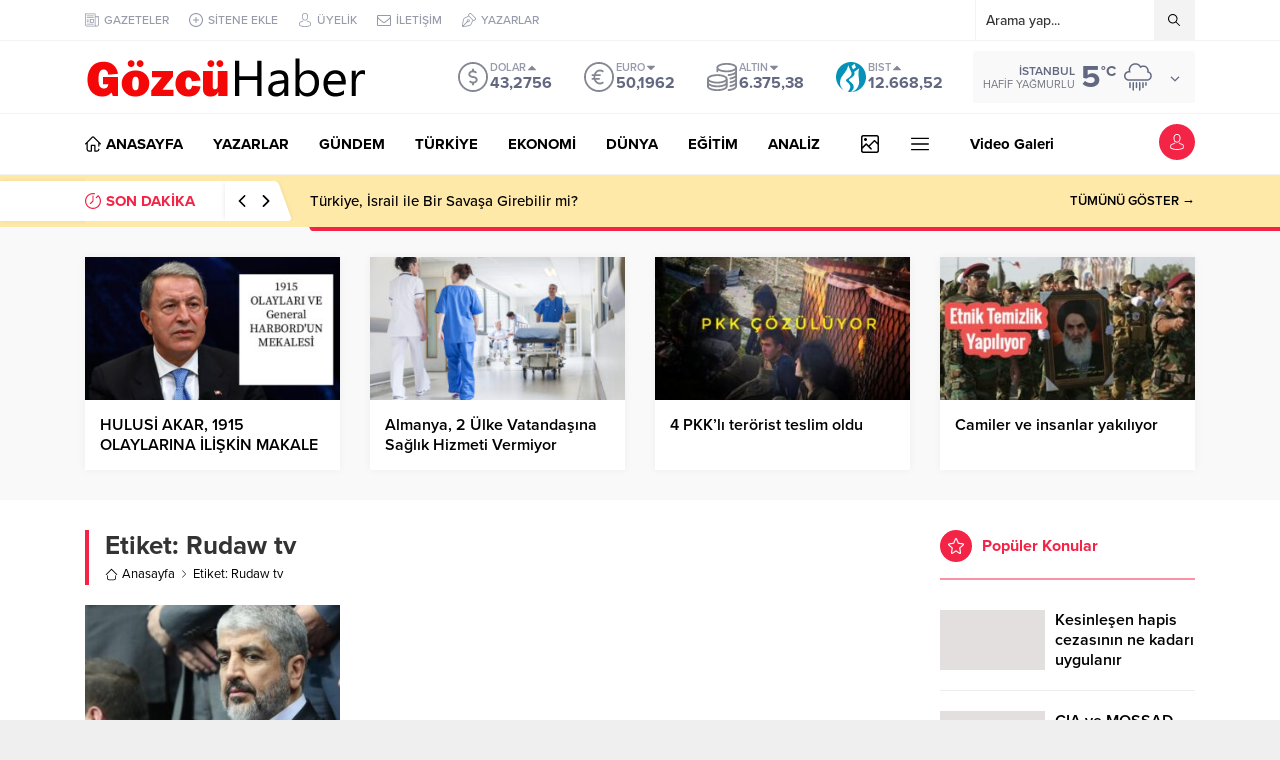

--- FILE ---
content_type: text/html; charset=UTF-8
request_url: https://gozcuhaber.com/wp-admin/admin-ajax.php
body_size: -250
content:
{"time":1768670399000}

--- FILE ---
content_type: text/css
request_url: https://gozcuhaber.com/wp-content/cache/autoptimize/css/autoptimize_d5ee9e425402da552a1bf5957da9edf5.css
body_size: 18563
content:
img:is([sizes=auto i],[sizes^="auto," i]){contain-intrinsic-size:3000px 1500px}
:root{--wp-block-synced-color:#7a00df;--wp-block-synced-color--rgb:122,0,223;--wp-bound-block-color:var(--wp-block-synced-color);--wp-editor-canvas-background:#ddd;--wp-admin-theme-color:#007cba;--wp-admin-theme-color--rgb:0,124,186;--wp-admin-theme-color-darker-10:#006ba1;--wp-admin-theme-color-darker-10--rgb:0,107,160.5;--wp-admin-theme-color-darker-20:#005a87;--wp-admin-theme-color-darker-20--rgb:0,90,135;--wp-admin-border-width-focus:2px}@media (min-resolution:192dpi){:root{--wp-admin-border-width-focus:1.5px}}.wp-element-button{cursor:pointer}:root .has-very-light-gray-background-color{background-color:#eee}:root .has-very-dark-gray-background-color{background-color:#313131}:root .has-very-light-gray-color{color:#eee}:root .has-very-dark-gray-color{color:#313131}:root .has-vivid-green-cyan-to-vivid-cyan-blue-gradient-background{background:linear-gradient(135deg,#00d084,#0693e3)}:root .has-purple-crush-gradient-background{background:linear-gradient(135deg,#34e2e4,#4721fb 50%,#ab1dfe)}:root .has-hazy-dawn-gradient-background{background:linear-gradient(135deg,#faaca8,#dad0ec)}:root .has-subdued-olive-gradient-background{background:linear-gradient(135deg,#fafae1,#67a671)}:root .has-atomic-cream-gradient-background{background:linear-gradient(135deg,#fdd79a,#004a59)}:root .has-nightshade-gradient-background{background:linear-gradient(135deg,#330968,#31cdcf)}:root .has-midnight-gradient-background{background:linear-gradient(135deg,#020381,#2874fc)}:root{--wp--preset--font-size--normal:16px;--wp--preset--font-size--huge:42px}.has-regular-font-size{font-size:1em}.has-larger-font-size{font-size:2.625em}.has-normal-font-size{font-size:var(--wp--preset--font-size--normal)}.has-huge-font-size{font-size:var(--wp--preset--font-size--huge)}.has-text-align-center{text-align:center}.has-text-align-left{text-align:left}.has-text-align-right{text-align:right}.has-fit-text{white-space:nowrap!important}#end-resizable-editor-section{display:none}.aligncenter{clear:both}.items-justified-left{justify-content:flex-start}.items-justified-center{justify-content:center}.items-justified-right{justify-content:flex-end}.items-justified-space-between{justify-content:space-between}.screen-reader-text{border:0;clip-path:inset(50%);height:1px;margin:-1px;overflow:hidden;padding:0;position:absolute;width:1px;word-wrap:normal!important}.screen-reader-text:focus{background-color:#ddd;clip-path:none;color:#444;display:block;font-size:1em;height:auto;left:5px;line-height:normal;padding:15px 23px 14px;text-decoration:none;top:5px;width:auto;z-index:100000}html :where(.has-border-color){border-style:solid}html :where([style*=border-top-color]){border-top-style:solid}html :where([style*=border-right-color]){border-right-style:solid}html :where([style*=border-bottom-color]){border-bottom-style:solid}html :where([style*=border-left-color]){border-left-style:solid}html :where([style*=border-width]){border-style:solid}html :where([style*=border-top-width]){border-top-style:solid}html :where([style*=border-right-width]){border-right-style:solid}html :where([style*=border-bottom-width]){border-bottom-style:solid}html :where([style*=border-left-width]){border-left-style:solid}html :where(img[class*=wp-image-]){height:auto;max-width:100%}:where(figure){margin:0 0 1em}html :where(.is-position-sticky){--wp-admin--admin-bar--position-offset:var(--wp-admin--admin-bar--height,0px)}@media screen and (max-width:600px){html :where(.is-position-sticky){--wp-admin--admin-bar--position-offset:0px}}
.is-small-text{font-size:.875em}.is-regular-text{font-size:1em}.is-large-text{font-size:2.25em}.is-larger-text{font-size:3em}.has-drop-cap:not(:focus):first-letter {float:left;font-size:8.4em;font-style:normal;font-weight:100;line-height:.68;margin:.05em .1em 0 0;text-transform:uppercase}body.rtl .has-drop-cap:not(:focus):first-letter {float:none;margin-left:.1em}p.has-drop-cap.has-background{overflow:hidden}:root :where(p.has-background){padding:1.25em 2.375em}:where(p.has-text-color:not(.has-link-color)) a{color:inherit}p.has-text-align-left[style*="writing-mode:vertical-lr"],p.has-text-align-right[style*="writing-mode:vertical-rl"]{rotate:180deg}
.wp-block-quote{box-sizing:border-box;overflow-wrap:break-word}.wp-block-quote.is-large:where(:not(.is-style-plain)),.wp-block-quote.is-style-large:where(:not(.is-style-plain)){margin-bottom:1em;padding:0 1em}.wp-block-quote.is-large:where(:not(.is-style-plain)) p,.wp-block-quote.is-style-large:where(:not(.is-style-plain)) p{font-size:1.5em;font-style:italic;line-height:1.6}.wp-block-quote.is-large:where(:not(.is-style-plain)) cite,.wp-block-quote.is-large:where(:not(.is-style-plain)) footer,.wp-block-quote.is-style-large:where(:not(.is-style-plain)) cite,.wp-block-quote.is-style-large:where(:not(.is-style-plain)) footer{font-size:1.125em;text-align:right}.wp-block-quote>cite{display:block}
.wp-block-quote{border-left:.25em solid;margin:0 0 1.75em;padding-left:1em}.wp-block-quote cite,.wp-block-quote footer{color:currentColor;font-size:.8125em;font-style:normal;position:relative}.wp-block-quote:where(.has-text-align-right){border-left:none;border-right:.25em solid;padding-left:0;padding-right:1em}.wp-block-quote:where(.has-text-align-center){border:none;padding-left:0}.wp-block-quote.is-large,.wp-block-quote.is-style-large,.wp-block-quote:where(.is-style-plain){border:none}
:root{--wp--preset--aspect-ratio--square:1;--wp--preset--aspect-ratio--4-3:4/3;--wp--preset--aspect-ratio--3-4:3/4;--wp--preset--aspect-ratio--3-2:3/2;--wp--preset--aspect-ratio--2-3:2/3;--wp--preset--aspect-ratio--16-9:16/9;--wp--preset--aspect-ratio--9-16:9/16;--wp--preset--color--black:#000;--wp--preset--color--cyan-bluish-gray:#abb8c3;--wp--preset--color--white:#fff;--wp--preset--color--pale-pink:#f78da7;--wp--preset--color--vivid-red:#cf2e2e;--wp--preset--color--luminous-vivid-orange:#ff6900;--wp--preset--color--luminous-vivid-amber:#fcb900;--wp--preset--color--light-green-cyan:#7bdcb5;--wp--preset--color--vivid-green-cyan:#00d084;--wp--preset--color--pale-cyan-blue:#8ed1fc;--wp--preset--color--vivid-cyan-blue:#0693e3;--wp--preset--color--vivid-purple:#9b51e0;--wp--preset--gradient--vivid-cyan-blue-to-vivid-purple:linear-gradient(135deg,#0693e3 0%,#9b51e0 100%);--wp--preset--gradient--light-green-cyan-to-vivid-green-cyan:linear-gradient(135deg,#7adcb4 0%,#00d082 100%);--wp--preset--gradient--luminous-vivid-amber-to-luminous-vivid-orange:linear-gradient(135deg,#fcb900 0%,#ff6900 100%);--wp--preset--gradient--luminous-vivid-orange-to-vivid-red:linear-gradient(135deg,#ff6900 0%,#cf2e2e 100%);--wp--preset--gradient--very-light-gray-to-cyan-bluish-gray:linear-gradient(135deg,#eee 0%,#a9b8c3 100%);--wp--preset--gradient--cool-to-warm-spectrum:linear-gradient(135deg,#4aeadc 0%,#9778d1 20%,#cf2aba 40%,#ee2c82 60%,#fb6962 80%,#fef84c 100%);--wp--preset--gradient--blush-light-purple:linear-gradient(135deg,#ffceec 0%,#9896f0 100%);--wp--preset--gradient--blush-bordeaux:linear-gradient(135deg,#fecda5 0%,#fe2d2d 50%,#6b003e 100%);--wp--preset--gradient--luminous-dusk:linear-gradient(135deg,#ffcb70 0%,#c751c0 50%,#4158d0 100%);--wp--preset--gradient--pale-ocean:linear-gradient(135deg,#fff5cb 0%,#b6e3d4 50%,#33a7b5 100%);--wp--preset--gradient--electric-grass:linear-gradient(135deg,#caf880 0%,#71ce7e 100%);--wp--preset--gradient--midnight:linear-gradient(135deg,#020381 0%,#2874fc 100%);--wp--preset--font-size--small:13px;--wp--preset--font-size--medium:20px;--wp--preset--font-size--large:36px;--wp--preset--font-size--x-large:42px;--wp--preset--spacing--20:.44rem;--wp--preset--spacing--30:.67rem;--wp--preset--spacing--40:1rem;--wp--preset--spacing--50:1.5rem;--wp--preset--spacing--60:2.25rem;--wp--preset--spacing--70:3.38rem;--wp--preset--spacing--80:5.06rem;--wp--preset--shadow--natural:6px 6px 9px rgba(0,0,0,.2);--wp--preset--shadow--deep:12px 12px 50px rgba(0,0,0,.4);--wp--preset--shadow--sharp:6px 6px 0px rgba(0,0,0,.2);--wp--preset--shadow--outlined:6px 6px 0px -3px #fff,6px 6px #000;--wp--preset--shadow--crisp:6px 6px 0px #000}:where(.is-layout-flex){gap:.5em}:where(.is-layout-grid){gap:.5em}body .is-layout-flex{display:flex}.is-layout-flex{flex-wrap:wrap;align-items:center}.is-layout-flex>:is(*,div){margin:0}body .is-layout-grid{display:grid}.is-layout-grid>:is(*,div){margin:0}:where(.wp-block-columns.is-layout-flex){gap:2em}:where(.wp-block-columns.is-layout-grid){gap:2em}:where(.wp-block-post-template.is-layout-flex){gap:1.25em}:where(.wp-block-post-template.is-layout-grid){gap:1.25em}.has-black-color{color:var(--wp--preset--color--black) !important}.has-cyan-bluish-gray-color{color:var(--wp--preset--color--cyan-bluish-gray) !important}.has-white-color{color:var(--wp--preset--color--white) !important}.has-pale-pink-color{color:var(--wp--preset--color--pale-pink) !important}.has-vivid-red-color{color:var(--wp--preset--color--vivid-red) !important}.has-luminous-vivid-orange-color{color:var(--wp--preset--color--luminous-vivid-orange) !important}.has-luminous-vivid-amber-color{color:var(--wp--preset--color--luminous-vivid-amber) !important}.has-light-green-cyan-color{color:var(--wp--preset--color--light-green-cyan) !important}.has-vivid-green-cyan-color{color:var(--wp--preset--color--vivid-green-cyan) !important}.has-pale-cyan-blue-color{color:var(--wp--preset--color--pale-cyan-blue) !important}.has-vivid-cyan-blue-color{color:var(--wp--preset--color--vivid-cyan-blue) !important}.has-vivid-purple-color{color:var(--wp--preset--color--vivid-purple) !important}.has-black-background-color{background-color:var(--wp--preset--color--black) !important}.has-cyan-bluish-gray-background-color{background-color:var(--wp--preset--color--cyan-bluish-gray) !important}.has-white-background-color{background-color:var(--wp--preset--color--white) !important}.has-pale-pink-background-color{background-color:var(--wp--preset--color--pale-pink) !important}.has-vivid-red-background-color{background-color:var(--wp--preset--color--vivid-red) !important}.has-luminous-vivid-orange-background-color{background-color:var(--wp--preset--color--luminous-vivid-orange) !important}.has-luminous-vivid-amber-background-color{background-color:var(--wp--preset--color--luminous-vivid-amber) !important}.has-light-green-cyan-background-color{background-color:var(--wp--preset--color--light-green-cyan) !important}.has-vivid-green-cyan-background-color{background-color:var(--wp--preset--color--vivid-green-cyan) !important}.has-pale-cyan-blue-background-color{background-color:var(--wp--preset--color--pale-cyan-blue) !important}.has-vivid-cyan-blue-background-color{background-color:var(--wp--preset--color--vivid-cyan-blue) !important}.has-vivid-purple-background-color{background-color:var(--wp--preset--color--vivid-purple) !important}.has-black-border-color{border-color:var(--wp--preset--color--black) !important}.has-cyan-bluish-gray-border-color{border-color:var(--wp--preset--color--cyan-bluish-gray) !important}.has-white-border-color{border-color:var(--wp--preset--color--white) !important}.has-pale-pink-border-color{border-color:var(--wp--preset--color--pale-pink) !important}.has-vivid-red-border-color{border-color:var(--wp--preset--color--vivid-red) !important}.has-luminous-vivid-orange-border-color{border-color:var(--wp--preset--color--luminous-vivid-orange) !important}.has-luminous-vivid-amber-border-color{border-color:var(--wp--preset--color--luminous-vivid-amber) !important}.has-light-green-cyan-border-color{border-color:var(--wp--preset--color--light-green-cyan) !important}.has-vivid-green-cyan-border-color{border-color:var(--wp--preset--color--vivid-green-cyan) !important}.has-pale-cyan-blue-border-color{border-color:var(--wp--preset--color--pale-cyan-blue) !important}.has-vivid-cyan-blue-border-color{border-color:var(--wp--preset--color--vivid-cyan-blue) !important}.has-vivid-purple-border-color{border-color:var(--wp--preset--color--vivid-purple) !important}.has-vivid-cyan-blue-to-vivid-purple-gradient-background{background:var(--wp--preset--gradient--vivid-cyan-blue-to-vivid-purple) !important}.has-light-green-cyan-to-vivid-green-cyan-gradient-background{background:var(--wp--preset--gradient--light-green-cyan-to-vivid-green-cyan) !important}.has-luminous-vivid-amber-to-luminous-vivid-orange-gradient-background{background:var(--wp--preset--gradient--luminous-vivid-amber-to-luminous-vivid-orange) !important}.has-luminous-vivid-orange-to-vivid-red-gradient-background{background:var(--wp--preset--gradient--luminous-vivid-orange-to-vivid-red) !important}.has-very-light-gray-to-cyan-bluish-gray-gradient-background{background:var(--wp--preset--gradient--very-light-gray-to-cyan-bluish-gray) !important}.has-cool-to-warm-spectrum-gradient-background{background:var(--wp--preset--gradient--cool-to-warm-spectrum) !important}.has-blush-light-purple-gradient-background{background:var(--wp--preset--gradient--blush-light-purple) !important}.has-blush-bordeaux-gradient-background{background:var(--wp--preset--gradient--blush-bordeaux) !important}.has-luminous-dusk-gradient-background{background:var(--wp--preset--gradient--luminous-dusk) !important}.has-pale-ocean-gradient-background{background:var(--wp--preset--gradient--pale-ocean) !important}.has-electric-grass-gradient-background{background:var(--wp--preset--gradient--electric-grass) !important}.has-midnight-gradient-background{background:var(--wp--preset--gradient--midnight) !important}.has-small-font-size{font-size:var(--wp--preset--font-size--small) !important}.has-medium-font-size{font-size:var(--wp--preset--font-size--medium) !important}.has-large-font-size{font-size:var(--wp--preset--font-size--large) !important}.has-x-large-font-size{font-size:var(--wp--preset--font-size--x-large) !important}
/*! This file is auto-generated */
.wp-block-button__link{color:#fff;background-color:#32373c;border-radius:9999px;box-shadow:none;text-decoration:none;padding:calc(.667em + 2px) calc(1.333em + 2px);font-size:1.125em}.wp-block-file__button{background:#32373c;color:#fff;text-decoration:none}
.wpcf7 .screen-reader-response{position:absolute;overflow:hidden;clip:rect(1px,1px,1px,1px);clip-path:inset(50%);height:1px;width:1px;margin:-1px;padding:0;border:0;word-wrap:normal !important}.wpcf7 .hidden-fields-container{display:none}.wpcf7 form .wpcf7-response-output{margin:2em .5em 1em;padding:.2em 1em;border:2px solid #00a0d2}.wpcf7 form.init .wpcf7-response-output,.wpcf7 form.resetting .wpcf7-response-output,.wpcf7 form.submitting .wpcf7-response-output{display:none}.wpcf7 form.sent .wpcf7-response-output{border-color:#46b450}.wpcf7 form.failed .wpcf7-response-output,.wpcf7 form.aborted .wpcf7-response-output{border-color:#dc3232}.wpcf7 form.spam .wpcf7-response-output{border-color:#f56e28}.wpcf7 form.invalid .wpcf7-response-output,.wpcf7 form.unaccepted .wpcf7-response-output,.wpcf7 form.payment-required .wpcf7-response-output{border-color:#ffb900}.wpcf7-form-control-wrap{position:relative}.wpcf7-not-valid-tip{color:#dc3232;font-size:1em;font-weight:400;display:block}.use-floating-validation-tip .wpcf7-not-valid-tip{position:relative;top:-2ex;left:1em;z-index:100;border:1px solid #dc3232;background:#fff;padding:.2em .8em;width:24em}.wpcf7-list-item{display:inline-block;margin:0 0 0 1em}.wpcf7-list-item-label:before,.wpcf7-list-item-label:after{content:" "}.wpcf7-spinner{visibility:hidden;display:inline-block;background-color:#23282d;opacity:.75;width:24px;height:24px;border:none;border-radius:100%;padding:0;margin:0 24px;position:relative}form.submitting .wpcf7-spinner{visibility:visible}.wpcf7-spinner:before{content:'';position:absolute;background-color:#fbfbfc;top:4px;left:4px;width:6px;height:6px;border:none;border-radius:100%;transform-origin:8px 8px;animation-name:spin;animation-duration:1s;animation-timing-function:linear;animation-iteration-count:infinite}@media (prefers-reduced-motion:reduce){.wpcf7-spinner:before{animation-name:blink;animation-duration:2s}}@keyframes spin{from{transform:rotate(0deg)}to{transform:rotate(360deg)}}@keyframes blink{from{opacity:0}50%{opacity:1}to{opacity:0}}.wpcf7 [inert]{opacity:.5}.wpcf7 input[type=file]{cursor:pointer}.wpcf7 input[type=file]:disabled{cursor:default}.wpcf7 .wpcf7-submit:disabled{cursor:not-allowed}.wpcf7 input[type=url],.wpcf7 input[type=email],.wpcf7 input[type=tel]{direction:ltr}.wpcf7-reflection>output{display:list-item;list-style:none}.wpcf7-reflection>output[hidden]{display:none}
:root{--safirWidth:1150px;--contentWidth:74.3243243243243%;--sidebarWidth:22.972972972973%}.safiricon,.themeicon{display:block}ul.menu .safiricon .themeicon-chewdown,ul.menu .themeicon .themeicon-chewdown{display:none}.safiricon svg,.themeicon svg{display:block;fill:currentColor;width:16px;height:16px;margin-right:5px}.themeicon svg{margin:0}*{outline:0;margin:0;padding:0;vertical-align:bottom;box-sizing:border-box;-moz-box-sizing:border-box}html{scroll-behavior:smooth}ol{list-style-position:inside}ul{list-style:none;list-style-position:outside}blockquote{margin-left:30px;padding-left:10px;border-left:3px solid #eee}a{text-decoration:none;color:var(--c1)}a:hover{text-decoration:none;color:#222}a img{border:none}img{max-width:100%;height:auto}body{font-size:14px;font-family:var(--mainFont);color:#000;background:#efefef}h1{font-size:20px}h2{font-size:19px}h3{font-size:18px}h4,h5,h6{font-size:16px}.reading h1,.reading h2,.reading h3,.reading h4,.reading h5,.reading h6{font-family:var(--headFont);color:var(--headColor)}input,select,textarea,button{font-size:13px;font-family:inherit}iframe{max-width:100%}.safir-logo{font-weight:700;line-height:1;font-size:20px;color:#333}.safir-logo:hover{color:#666}.safir-logo img{width:auto;height:inherit}.safirCategoryMeta{float:left;overflow:hidden}.safirCategoryMeta:before,.safirCategoryMeta a:before{display:none}.postthumb .safirCategoryMeta{display:flex;flex-wrap:wrap}.postthumb .safirCategoryMeta a{display:block;padding:3px 5px;color:#fff;font-size:13px;font-weight:600;margin:3px 3px 0 0;position:relative;background:var(--c1)}.shiftBottom{margin-bottom:20px}.topMargin{margin-top:30px}.bottomMargin{margin-bottom:30px}.mainHeading{font-family:var(--headFont);position:relative;font-weight:700;font-size:16px;margin-bottom:30px;padding-bottom:18px}.mainHeading:after{content:"";display:block;height:2px;position:absolute;bottom:0;left:0;width:100%;opacity:.5;background:var(--c1)}.mainHeading .title{display:inline-block;line-height:20px;margin:6px 0;font-weight:700;font-size:inherit;color:var(--c1)}.mainHeading .icon{float:left;position:relative;margin-right:10px;color:#fff;border-radius:50%;padding:8px;background:var(--c1)}.mainHeading .icon svg{margin:0}.mainHeading .allLink{display:inline-block;color:#a2a2a2;font-size:12px;font-weight:500;padding-left:10px;border-left:1px solid #ededed;position:relative;line-height:20px;margin:6px 0 6px 10px;transition:all .3s}.mainHeading .allLink:hover{color:#333}.homeWidgetContainer.wide .mainHeading{background:#dddee0;padding:8px 0}.homeWidgetContainer.wide .mainHeading:after,.mobile .galleryWidget.withHeading .mainHeading:after{display:none}.homeWidgetContainer.wide .mainHeading .title{color:#4c4f5a}.homeWidgetContainer.wide .mainHeading .allLink{border-left:1px solid #b3b3b3}.pageHeading{padding-left:20px;position:relative;margin-bottom:20px}.pageHeading h1,.pageHeading .title{font-size:26px;line-height:1.2;color:#333}.pageHeading .inner:before{background:var(--c1)}.pageHeading:before{content:"";background:var(--c1);display:block;width:4px;height:100%;position:absolute;left:0;top:0}.infiniteLink{display:none}.safirVideoWrapper{padding-bottom:52.25%;margin-bottom:10px;position:relative;padding-top:25px;height:0}.safirVideoWrapper iframe,.safirVideoWrapper embed,.safirVideoWrapper object{position:absolute;top:0;left:0;width:100%;height:100%}.reading{font-size:17px;line-height:1.8;font-family:var(--contentFont)}.reading p,.reading li{margin-bottom:10px}.reading ul{margin-bottom:20px}.reading ul li{margin-left:15px;list-style-position:inside;list-style-type:disc;margin-bottom:0;position:relative}.reading ol li{margin-left:20px;list-style-position:inside}.reading>*+*{margin-top:25px}.reading a{color:var(--linkColor)}.reading .ads{margin-bottom:20px}table{width:100%;border-collapse:collapse}table td,table th{padding:8px;border:1px solid #e0e0e0}.seperator{clear:both;margin:10px 0;border-top:1px solid #ddd}.float{overflow:hidden}.bold{font-weight:700}.reading iframe,.reading embed{max-width:100%}.catDesc{line-height:1.8;margin-bottom:20px;padding:10px;font-size:16px;background:#fafafa;border-radius:3px}@media all and (max-width:1024px){.mainHeading{margin-bottom:20px}}@media all and (max-width:600px){.pageHeading{padding-left:0;margin:10px 0}.pageHeading:before{display:none}.mainHeading{margin-bottom:20px}}img.lazy{opacity:0;transition:opacity .3s ease-in}.safirthumb{position:relative;overflow:hidden;background-color:#f0f0f0;background-size:cover;background-position:50% 50%;background-repeat:no-repeat;background-image:var(--noImageForPost);padding-bottom:var(--thumbRatio)}.safirthumb.nobg{background:rgba(0,0,0,0)}.safirthumb.square{padding-bottom:100%}.safirthumb.half{padding-bottom:50%}.safirthumb:before{position:absolute;display:block;content:""}.safirthumb .thumbnail{overflow:hidden;position:absolute;top:0;right:0;bottom:0;left:0}.safirthumb .center{position:absolute;top:0;left:0;width:100%;height:100%;transform:translate(50%,50%)}.safirthumb img{position:absolute;top:0;left:0;transform:translate(-50%,-50%);width:100%;height:100%;object-fit:cover}.fitImage .safirthumb img{object-fit:fill}.safirMetas{color:#969aa9;font-size:12px;font-weight:500;display:flex;flex-wrap:wrap}.safirMetas .meta{margin:10px 12px 0 0;line-height:16px;display:flex;align-items:center;gap:4px}.safirMetas .meta .themeicon{display:block}.safirMetas .meta svg{height:14px;width:14px}.safirMetas .hit{min-width:40px}.safirMetas .hit span{display:none}.safirMetas a{color:#969aa9}.safirMetas a:hover{color:#5b5d68}.fixedAd{z-index:10;display:none}body.admin-bar .fixedAd.fixed{margin-top:40px}.fixedAd.absolute{position:absolute;margin-top:30px}.fixedAd.fixed{position:fixed;top:0}.ads{text-align:center}.postAd{height:100%}#topbar{border-bottom:1px solid #f3f3f3;position:relative;z-index:60}#topmenu{float:left;font-weight:500;font-size:12px}#topmenu .sub-menu{display:none}#topmenu ul{padding:10px 0;overflow:hidden}#topmenu li{display:inline-block;line-height:20px;margin-right:20px}#topmenu a{color:#969aa9;transition:all .3s;display:flex;align-items:center}#topmenu a:hover{color:#000}#topmenu li .icon svg{width:14px;height:14px}#topsearch{float:right;width:220px;position:relative}#topsearch form{background:#fff;position:relative;border-left:1px solid #f3f3f3;border-right:1px solid #f3f3f3}#topsearch input[type=text]{background:#fff;display:block;border:0;height:40px;line-height:30px;padding:5px 40px 5px 10px;color:#333}#topsearch button{position:absolute;right:0;top:0;display:block;border:0;width:40px;height:40px;cursor:pointer;padding:10px;background:#f3f3f3}#topsearch button svg{width:12px;height:12px;margin:4px}.searchTerms{display:none;position:absolute;background:#fafafa;padding:5px;width:100%;left:0;font-weight:700;border:1px solid #f3f3f3}.searchTerms span{line-height:1;display:block;float:left;background:#f0f0f0;color:#444;padding:6px;border-radius:4px;margin:5px;cursor:pointer}.searchTerms span:hover{color:#000}@media all and (max-width:1024px){#topbar{display:none}.searchTerms{border-width:3px;border-left:0;border-right:0}.searchTerms span{padding:8px;margin:8px;font-size:16px}}#currency{display:inline-table;vertical-align:middle;text-align:left}#currency .item:first-child{margin-left:0}#currency .items .item{margin-left:30px}.items.currency{display:flex}.items.currency.clone{display:none}.items.currency .item{line-height:1;min-width:90px;display:flex;align-items:center;gap:5px}.currency.items .item .icon svg{width:30px;height:30px;margin:2px;color:#848792}.currency.items .item .info .top{overflow:hidden;display:flex;align-items:center;gap:5px}.currency.items .item .title{display:block;float:left;font-size:11px;line-height:12px;font-weight:600;color:#969aa9}.currency.items .item .value{display:block;font-size:16px;font-weight:700;line-height:18px;color:#636881}.currency.items .item .top svg{width:8px;height:8px}.currency.items .item .themeicon-up{color:#35b42b}.currency.items .item .themeicon-down{color:#e71434}@media all and (max-width:1024px){#currency{float:left;width:50%;margin:10px 0}#currency .items.currency{display:none}#currency .items.currency.clone{display:flex}#currency .items.currency.clone{display:block;text-align:center}#currency .items.currency.clone .item{display:none;margin:0}#currency .items.currency.clone .item:first-child{display:inline-flex}#currency .items.currency.clone .item .value{text-align:left}}@media all and (max-width:500px){#currency{width:150px}}@media all and (max-width:380px){#currency{width:120px}}#weather{height:52px;margin-left:30px;position:relative;z-index:40;display:inline-table;vertical-align:middle;background:#f9f9f9;padding:10px;border-radius:3px}#weather .weatherDataWidget{display:none}#weather .loading{display:none;min-width:170px;height:32px;text-align:center}#weather .cities{display:none;position:absolute;text-align:left;width:100%;top:50px;left:0;height:280px;overflow:scroll;background:#fff;border:1px solid #f3f3f3;border-radius:0 0 3px 3px;color:#333}#weather .cities span{display:block;font-size:14px;font-weight:500;padding:0 10px;line-height:39px;cursor:pointer;border-bottom:1px solid #f3f3f3;transition:all .3s}#weather .cities span:hover{background:#f8f8f8}#weather .icon{float:left;margin:2px 0 2px 8px}#weather .icon svg{height:28px;width:28px;color:#636881}#weather .data{position:relative;opacity:0}#weather .degree{float:left;font-size:32px;line-height:32px;font-weight:700;color:#636881;position:relative;padding-right:18px;letter-spacing:-2px;height:32px}#weather .degree span{font-size:15px;position:absolute;top:3px;right:0;line-height:1;letter-spacing:0}#weather .info{float:left;text-transform:uppercase;padding-right:6px;text-align:right}#weather .info .city{margin-top:2px;line-height:16px;white-space:nowrap;color:#636881;font-weight:600;font-size:12px}#weather .info .situation{font-size:11px;line-height:11px;white-space:nowrap;color:#737580}#weather .weatherIcon{float:right}#weather .content{float:left}#weather .cityListOpen{float:right;height:32px;cursor:pointer;padding:11px 5px 11px 10px}#weather .cityListOpen svg{width:10px;height:10px;cursor:pointer;color:#636881}#weather .cityListOpen .themeicon:first-child,#weather .cityListOpen.open .themeicon:last-child{display:block}#weather .cityListOpen.open .themeicon:first-child,#weather .cityListOpen .themeicon:last-child{display:none}@media all and (max-width:1024px){#weather{margin-left:0;border-radius:0;float:right;width:50%}}@media all and (max-width:500px){#weather{width:calc(100% - 150px)}}@media all and (max-width: 380px){#weather{width:calc(100% - 120px);padding:10px 0}}header{background:#fff;position:relative;z-index:10}#header-cont{position:relative;z-index:50;border-bottom:1px solid #f3f3f3;padding:10px 0}.safir-logo img{max-height:var(--logoHeight);width:auto}#logo{position:relative;z-index:100}#logo .mobileButtons,#logo .mobileSearch{display:none}#logo h1,#logo>span{display:block}#logo a.logo{display:block}#logo img{display:block;width:auto}#header-cont .rightGroup{margin-left:auto}#mobileHeader{background:#fff;z-index:100000;width:100%;display:flex;align-items:center}@media all and (max-width:1024px){#logo-sticky-wrapper{z-index:999999;position:relative}#header-cont,#header-cont .innerContainer{padding:0}#header-cont .rightGroup{display:block;position:relative;text-align:left;z-index:0}#mobileHeader{display:block}#logo{display:flex;align-items:center;padding:10px;box-shadow:0 0 3px rgba(0,0,0,.15);position:relative;z-index:1}.mobile #logo{width:100% !important}.is-sticky #logo{background:#fff;width:100%;z-index:999999}#logo h1,#logo>span{display:block}#logo .mobileButtons{display:block;margin-left:auto;overflow:hidden}#logo .mobileButtons .button{display:block;float:left;cursor:pointer;color:#000;margin-left:8px;border-radius:50%;background:#f3f3f3}#logo .mobileButtons .button svg{width:18px;height:18px;margin:9px}#logo .mobileButtons .toggleMenu{background:var(--c1)}#logo .mobileButtons .toggleMenu svg{color:#fff}#logo .mobileButtons .loginButton .themeicon:first-child,#logo .mobileButtons .loginButton.active .themeicon:last-child{display:block}#logo .mobileButtons .loginButton.active .themeicon:first-child,#logo .mobileButtons .loginButton .themeicon:last-child{display:none}#logo .mobileSearch{position:absolute;top:0;left:0;z-index:10;height:60px;width:100%;padding-right:60px;background:#fff}#logo .mobileSearch form{width:100%;position:relative}#logo .mobileSearch input{border:0;width:100%;padding:10px 50px 10px 10px;height:60px;font-size:18px}#logo .mobileSearch button{position:absolute;top:0;right:0;background:0 0;border:0;color:#666}#logo .mobileSearch button svg{width:20px;height:20px;margin:20px 15px;cursor:pointer}#logo .mobileSearch .close{position:absolute;top:0;right:0;z-index:10;background:#f3f3f3}#logo .mobileSearch .close svg{width:20px;height:20px;margin:20px;cursor:pointer}#logo .safirLoginMenu{visibility:visible;background:#fff;opacity:1;z-index:1;display:none;transform:scale(1);position:absolute;left:0;width:100%;top:60px;padding:0;transition:none;border-top:1px solid #ededed}#logo .safirLoginMenu .items{box-shadow:0 8px 4px -4px rgba(0,0,0,.15)}#logo .safirLoginMenu .item:first-child:before{display:none}}#hamburgermenu{position:fixed;z-index:999999;top:0;right:-300px;width:300px;height:100%;overflow-y:scroll;background:#fff}#hamburgermenu+*{clear:both}#hamburgermenu span.close{display:block;width:36px;height:36px;margin-left:auto;background:#000;cursor:pointer;border-radius:50%}#hamburgermenu span.close svg{width:14px;height:14px;color:#fff;margin:11px}#hamburgermenu .logoBlock{display:flex;align-items:center;padding:5px}#mobilemenuContainer{overflow:hidden;border-top:2px solid #f3f3f3}#mobilemenu{position:relative}#mobilemenu li{position:relative}#mobilemenu a{display:flex;align-items:center;border-bottom:2px solid #f3f3f3;padding:15px 10px;line-height:20px;font-size:15px;color:#000;font-weight:600;border-radius:0}#mobilemenu .submenuarrow{display:none}#mobilemenu .sub-menu{display:none;background:#fafafa}#mobilemenu .sub-menu a{padding-left:30px}#mobilemenu .sub-menu .sub-menu a{padding-left:50px}#mobilemenu .menu-item-has-children>a{padding-right:12px;position:relative}#mobilemenu .mobilearrow{display:flex;align-items:center;justify-content:center;position:absolute;width:40px;height:50px;top:0;right:0;text-align:center;cursor:pointer}#mobilemenu .mobilearrow svg{width:14px;height:14px;transition:all .3s}#mobilemenu .mobilearrow.active svg{transform:rotate(45deg);width:16px;height:16px}#mobilemenu li .icon{float:left}#mobilemenu li .icon:before{width:20px;height:20px;float:left;margin:0 4px 0 0;font-size:16px;text-align:center;line-height:20px}#mobileSocial{margin:10px}#mobileSocial ul{margin:0 -3px}#mobileSocial a{height:28px;width:28px}#mobileSocial a:before{width:28px;height:28px;line-height:28px;font-size:14px}#overlay{display:none;width:100%;height:100%;position:fixed;background:rgba(0,0,0,.9);z-index:999998;top:0;left:0}.hamburgerMenuButton{display:none;cursor:pointer;opacity:.9;position:fixed;z-index:100;right:8px;top:10px}.hamburgerMenuButton .themeicon{display:block;background:var(--c1);box-shadow:0 0 4px rgba(0,0,0,.1);border-radius:50%;color:#fff}.hamburgerMenuButton .themeicon svg{width:18px;height:18px;margin:9px}#toplogin{position:absolute;top:10px;right:0}#toplogin .button{cursor:pointer;border-radius:50%;overflow:hidden;background:var(--c1)}#toplogin .button svg{width:16px;height:16px;margin:10px;color:#fff;transition:all .2s}#toplogin:hover .button:before{background:rgba(0,0,0,.15)}.safirLoginMenu{visibility:hidden;opacity:0;z-index:-1;transform:scale(.9);transition:all .3s ease-in-out 0s,visibility 0s linear .3s,z-index 0s linear .01s;position:absolute;right:0;top:40px;z-index:999;width:190px;padding-top:10px;transition:all .3s}#toplogin:hover .safirLoginMenu{visibility:visible;opacity:1;z-index:40;transform:scale(1);transition-delay:0s,0s,.1s}.safirLoginMenu .items{background:#fff;box-shadow:0 0 22px rgba(0,0,0,.15);position:relative}.safirLoginMenu .item{border-top:1px solid #f3f3f3}.safirLoginMenu .item:first-child,.safirLoginMenu .item:first-child a{border-top:0}.safirLoginMenu a{display:flex;align-items:center;gap:8px;line-height:20px;padding:12px;font-weight:500;white-space:nowrap;transition:all .2s;color:#000}.safirLoginMenu a:hover{background:#fbfbfb}.safirLoginMenu .item:first-child:before{content:"";display:block;position:absolute;right:10px;top:-8px;width:0;height:0;border-style:solid;border-width:0 8px 8px;border-color:rgba(0,0,0,0) rgba(0,0,0,0) #fff rgba(0,0,0,0);transition:all .2s}.safirLoginMenu .item:first-child:hover:before{border-color:rgba(0,0,0,0) rgba(0,0,0,0) #fbfbfb rgba(0,0,0,0)}.safirLoginMenu a svg{width:16px;height:16px;color:var(--c1)}#mainMenu{border-bottom:1px solid #f3f3f3;background:#fff;position:relative}.is-sticky #mainMenu{box-shadow:0 0 10px rgba(0,0,0,.06)}#menuGroup{position:relative}#menuGroup.withLogin{padding-right:40px}#menu{z-index:40;position:relative;font-size:15px}#menu li{float:left;position:relative;margin-left:30px}#menu li:first-child{margin-left:0}#menu a{display:flex;align-items:center;gap:4px;overflow:hidden;line-height:60px;position:relative;transition:all .3s ease;color:#000;font-weight:700;font-family:var(--menuFont)}#menu a .themeicon-chewdown{display:block}#menu li.menu-item-has-children .submenuarrow svg{width:10px;height:10px}#menu li.menu-item-has-children li.menu-item-has-children .submenuarrow svg{transform:rotate(-90deg)}#menu>ul>li:hover>a,#menu>ul>li.active>a{color:var(--c1)}#menu>ul>li.metinsiz+.metinsiz{margin-left:10px}#menu>ul>li.metinsiz>a{height:60px;padding:0;overflow:hidden}#menu>ul>li.metinsiz>a>.text{display:none}#menu>ul>li.metinsiz>a>.icon{width:40px;height:40px;margin:10px 0;border-radius:3px;transition:all .3s}#menu>ul>li.metinsiz:hover>a>.icon{background:#f3f3f3;color:#000}#menu>ul>li.metinsiz>a>.icon svg{width:18px;height:18px;margin:11px}#menu>ul>li.metinsiz>a>.submenuarrow{display:none}#menu>ul>li.metinsiz>.sub-menu{right:0}#menu .sub-menu{visibility:hidden;opacity:0;z-index:-1;transform:scale(.9);transition:all .3s ease-in-out 0s,visibility 0s linear .3s,z-index 0s linear .01s;position:absolute;border:1px solid #f3f3f3;background:#fff}#menu li:hover>.sub-menu{visibility:visible;opacity:1;z-index:40;transform:scale(1);transition-delay:0s,0s,.1s}#menu .sub-menu .sub-menu{left:100%;top:-1px}#menu .sub-menu li{float:none;position:relative;margin:0;border-top:1px solid #f3f3f3}#menu .sub-menu li:first-child{border-top:0}#menu .sub-menu li span.icon{color:var(--c1)}#menu .sub-menu a{width:auto;min-width:200px;line-height:20px;margin:0;padding:12px 15px;white-space:nowrap;transition:all .2s;font-size:14px;font-weight:600}#menu .sub-menu a:hover{background:#fbfbfb}#menu .sub-menu li .icon{margin:0}#menu li.menu-item-has-children li.menu-item-has-children .submenuarrow{margin-left:auto}#menu li.menu-item-has-children li.menu-item-has-children .submenuarrow:before{margin:0}@media all and (max-width:1024px){#mainMenu,#mainMenu-sticky-wrapper{display:none}}#breakingGroup,#breakingGroup .breakingContainer{position:relative;clear:both;background:var(--breakingColor)}#breakingGroup:before{content:"";position:absolute;top:0;left:0;margin:6px 0;display:block;width:50%;height:40px;background:#fff;box-shadow:0 0 5px rgba(0,0,0,.07)}#breakingGroup:after{content:"";position:absolute;bottom:-4px;right:0;display:block;width:50%;height:4px;background:var(--c1)}#breakingGroup .breakingTitle{line-height:20px;font-weight:600;line-height:40px;margin:6px 0;position:relative;padding:0 80px 0 20px;margin-left:-20px;font-weight:700;font-size:15px;overflow:hidden;flex:1 0 var(--breakingTitleWidth);max-width:var(--breakingTitleWidth);color:var(--c1)}#breakingGroup .breakingTitle svg{float:left;width:16px;height:16px;margin:12px 5px 12px 0;position:relative;z-index:2}#breakingGroup .breakingTitle:after{content:"";display:block;position:absolute;top:0;right:20px;width:100%;height:100%;background:#fff;box-shadow:0 0 5px rgba(0,0,0,.07);transform:skew(20deg);border-radius:4px}#breakingGroup .breakingTitle .title{position:relative;z-index:2}#breakingGroup .arrows{position:absolute;right:20px;top:-3px;z-index:2;height:46px;padding:3px 5px;width:60px;box-shadow:-5px 0 5px -5px rgba(0,0,0,.1)}#breakingGroup .arrows span{cursor:pointer;display:block;text-align:center;float:left;transition:all .3s;color:#000}#breakingGroup .arrows span:hover{color:var(--c1)}#breakingGroup .arrows span svg{width:12px;height:12px;margin:14px 6px}#breaking{color:#000;height:52px;width:100%;display:flex}#breaking .items{height:52px;margin:0 5px;display:flex;align-items:center;width:100%;position:relative}#breaking .items:before{display:block;content:"";width:100%;height:4px;border-radius:0 0 0 2px;transform:skew(20deg);position:absolute;bottom:-4px;background:var(--c1)}#breaking .post{font-weight:500;font-size:15px;display:none}#breaking .post:first-child{display:block}#breaking .post a{color:#000}#breaking .breakingMoreLink{display:block;margin-left:auto;font-weight:600;font-size:13px;line-height:52px;color:#000;white-space:nowrap}@media all and (max-width:768px){#breaking .breakingMoreLink{display:none}}@media all and (max-width:600px){#breakingGroup:after{width:100%}#breakingGroup .innerContainer{padding:0}#breakingGroup:before,#breakingGroup .breakingTitle .title{display:none}#breakingGroup #breaking .breakingTitle{max-width:140px}#breakingGroup .breakingTitle svg{margin-left:10px}#breaking .items{margin:0}#breaking .items:before{transform:none;border-radius:0}#breaking .post{line-height:18px;padding:0 10px 0 0;max-height:36px;font-size:14px;overflow:hidden}}#safirPage{background:#fff;margin:auto;position:relative}.clear{clear:both}.innerContainer{max-width:var(--safirWidth);margin:auto;position:relative}.wideWidget .innerContainer,.mobile .homeWidget .innerContainer,.innerContainer.pad{padding:0 20px}.innerContainer.visible{overflow:visible}.homeWidgetContainer{clear:both}.homeWidgetContainer.wide{background:#f9f9f9}.homeWidgetContainer.double{padding-bottom:30px}.homeWidgetContainer:before,.homeWidgetContainer:after{clear:both;display:block;content:""}.homeWidgetContainer:first-child{margin-top:0}.homeWidgetContainer.double{clear:both}.homeWidgetContainer .leftContainer{float:left;width:74.3243243243%}.homeWidgetContainer .rightContainer{float:right;width:22.972972973%}#main{padding:30px 0;overflow:hidden;clear:both}body.hasAside #content{width:var(--contentWidth)}body:has(#aside) #content{width:var(--contentWidth)}#content{width:100%;float:left;position:relative}.sidebarLeft #content{float:right}#aside{float:right;width:var(--sidebarWidth)}.sidebarLeft #aside{float:left}@media all and (max-width:1024px){#main{padding:20px 0}#content,#aside,.homeWidgetContainer .leftContainer,.homeWidgetContainer .rightContainer,body:has(#aside) #content{float:none;width:100%}body.hasAside #content{float:none;width:100%}.wideWidget .innerContainer,.mobile .homeWidget .innerContainer,.innerContainer.pad{padding:0 20px}}@media all and (max-width:768px){.error404 #content .notfound{font-size:120px}}@media all and (max-width:600px){#main{padding:10px 0}.wideWidget .innerContainer,.mobile .homeWidget .innerContainer,.innerContainer.pad{padding:0 10px}}.page-template-page-papers #content{width:100%}#papersPage .bigImage img{width:100%}#papersPage ul{margin:-10px;display:flex;flex-wrap:wrap}#papersPage ul li{width:20%;padding:10px}#papersPage ul li a{padding:10px;display:block;text-align:center;background:#fafafa;font-weight:600;font-size:16px;border:1px solid #f3f3f3;transition:all .3s}@media all and (max-width:768px){#papersPage ul{margin:-5px}#papersPage ul li{padding:5px;width:25%}}@media all and (max-width:600px){#papersPage ul li{width:33.3333333333%}}@media all and (max-width:420px){#papersPage ul li{width:50%}}.page-template-page-contact #content{width:100%}#contactPage .contactSides{background:url([data-uri]) 50% 0 repeat-y;overflow:hidden}#contactPage .contactSides .leftSide{float:left;width:47%}#contactPage .contactSides .rightSide{float:right;width:47%}#contactPage .sfrIconForm .item{margin-bottom:15px}@media all and (max-width:600px){#contactPage .contactSides{background:0 0}#contactPage .contactSides .leftSide,#contactPage .contactSides .rightSide{width:100%}}#horoscopesPage .mainHeading{margin-top:30px}#horoscopesPage .burclarTable{overflow:hidden;margin:10px -5px 0;font-size:15px}#horoscopesPage .burclarTable .item{width:33.3333333333%;float:left;padding:0 5px}#horoscopesPage .burclarTable .inner{border-bottom:1px dotted #ddd;padding:5px 0}#horoscopesPage .burclarTable .key{display:inline-block;font-weight:700}#horoscopesPage .burclarTable .value{display:inline-block}#horoscopesPage .burcList{overflow:hidden;border-top:1px solid #f6f6f6;border-bottom:1px solid #f6f6f6}#horoscopesPage .burcList .item{float:left;text-align:center;width:8.3333333333%;padding:10px 0}#horoscopesPage .burcList a{font-size:12px;font-weight:600;text-transform:uppercase;transition:all .1s;color:#979aa2}#horoscopesPage .burcList a .icon svg{width:56px;height:56px;margin:0 auto 8px}#horoscopesPage .burcList a .hover:after{background:var(--c1)}#horoscopesPage .burcList .item:hover a,#horoscopesPage .burcList .item.active a{color:#505666}#horoscopesPage .burcList .item .title{line-height:20px}@media all and (max-width:768px){.burcList .item{width:8.3333333333% !important}#horoscopesPage .burclarTable .item{width:50%}}@media all and (max-width:650px){.burcList .item{width:16.6666666667% !important}}@media all and (max-width:500px){.burcList .item{width:25% !important}#horoscopesPage .burclarTable .item{width:100%}}#addtoyoursite .module{margin-top:80px}#addtoyoursite .module:first-child{margin-top:0}#addtoyoursite iframe{background:#fafafa url(//gozcuhaber.com/wp-content/themes/anka-1/dist/../images/loading.gif) 50% 50% no-repeat;margin-bottom:15px}#addtoyoursite p.desc{margin-bottom:10px}#addtoyoursite .formcontainer{margin:0 -5px 10px}#addtoyoursite .formcontainer .table{display:table;width:100%;table-layout:fixed}#addtoyoursite .formcontainer .item{padding:0 5px;display:table-cell}#addtoyoursite form textarea{height:60px;background:#f7f7f7;font-family:monospace !important;margin-bottom:10px;color:#666;font-size:12px}#addtoyoursite form select{border:2px solid #f3f3f3}#addtoyoursite form .formcontainer input[type=submit]{width:100%;line-height:28px;padding:11px 0}@media all and (max-width:768px){#addtoyoursite .formcontainer .item{display:block;padding:5px}#addtoyoursite iframe{margin-bottom:5px}#addtoyoursite textarea{height:90px !important}#addtoyoursite .module{margin-top:30px}}.homeWidget,.sidebarWidget,.wideWidget{padding-top:30px}.wideWidget{padding-bottom:30px}.wideWidget+.wideWidget{padding-top:0}.galleryWidget+.wideWidget.noHeading{padding-top:30px}.galleryWidget+.wideWidget.withHeading,.sliderWidget+.wideWidget,.wideWidget.withHeading:first-child{padding-top:0}.colored.safirWidget.wideWidget{padding-top:30px !important}.galleryWidget{padding-top:30px !important}#aside .sidebarWidget:first-child{padding-top:0}.safirWidget .post .title a{color:#000;transition:all .2s}.safirWidget .post:hover .title a{color:var(--c1)}.adsWidget .widgetContent{text-align:center;background:#fafafa}.desktop .nativeWidget.sidebarWidget .innerContainer{padding:0}.nativeWidget li{border-top:2px solid #f7f7f7;padding:15px 0}.nativeWidget li:first-child{border-top:0;padding-top:0}.homeWidget .post .title a,.wideWidget .post .title a,.sidebarWidget .post .title a{display:block}@media all and (max-width:1024px){.homeWidget,.sidebarWidget,.wideWidget{padding-top:20px}.wideWidget{padding-bottom:20px}.galleryWidget+.wideWidget.noHeading{padding-top:20px}.galleryWidget{padding-top:20px !important}.colored.safirWidget.wideWidget{padding-top:20px !important}.nativeWidget li{padding:10px 0}}.optWidget .widgetContent{position:relative}.colored.safirWidget .widgetContent .innerContainer{padding:0;position:static}.colored.safirWidget .options{top:52px}.colored.safirWidget .mainHeading{padding:9px 15px;background:rgba(0,0,0,.075);margin-bottom:0}.colored.safirWidget .mainHeading:after{background:#fff}.colored.safirWidget .mainHeading .icon{background:0 0;color:#fff;padding:5px 0}.colored.safirWidget .mainHeading .icon svg{width:20px;height:20px}.colored.safirWidget .mainHeading .title{color:#fff}.colored.safirWidget .hamburger{color:#fff;top:15px;right:15px}.optWidget .hamburger{position:absolute;z-index:2;top:7px;right:0;cursor:pointer;color:var(--c1)}.optWidget .hamburger svg{width:18px;height:18px}.optWidget .hamburger .themeicon:first-child,.optWidget .hamburger.active .themeicon:last-child{display:block}.optWidget .hamburger.active .themeicon:first-child,.optWidget .hamburger .themeicon:last-child{display:none}.optWidget .loading{position:absolute;top:0;left:0;display:none;width:100%;height:100%}.optWidget .loading svg{display:block;position:absolute;top:50%;left:50%;margin:-5px 0 0 -30px}.optWidget .options{display:none;background:var(--c1);position:absolute;width:100%;top:47px;left:0;height:205px;overflow:scroll;color:#fff;z-index:2}.optWidget .options span{display:block;font-size:14px;font-weight:500;padding:0 10px;line-height:39px;cursor:pointer;border-bottom:1px solid rgba(0,0,0,.1);transition:all .3s}.optWidget .options span:hover{background:rgba(0,0,0,.1);border-color:rgba(0,0,0,0)}.scoresWidget .widgetContent{min-height:468px;background:#f9f9f9;position:relative}.scoresWidget .mainHeading{background:#fff;margin-bottom:0}.scoresWidget .hiddenTitle{display:none}.scoresWidget .options{height:280px}.scoresWidget table{width:100%;border-collapse:collapse}.scoresWidget table .order{color:var(--c1)}.scoresWidget table tr.hidden{display:none}.scoresWidget table th,.scoresWidget table td{padding:4px 5px;text-align:center;line-height:29px;font-weight:600;color:#979aa2;vertical-align:top;border:0}.scoresWidget table th{font-size:11px}.scoresWidget table td{border-top:1px solid #f0f0f0}.scoresWidget table .team{text-align:left}.scoresWidget table td.team{color:#505666}.scoresWidget table td.points{color:#505666}.scoresWidget .showAll svg{width:30px;height:30px;color:#999;cursor:pointer;transition:all .3s;margin:auto}.scoresWidget .showAll:hover{color:#707070}.namazWidget .widgetContent{background:linear-gradient(135deg,#4ca764,#318647);color:#fff;height:282px;position:relative;overflow:hidden;border-radius:4px}.namazWidget.noHeading .widgetContent{height:235px}.namazWidget .topsection{padding:15px;border-bottom:2px solid hsla(0,0%,100%,.5)}.namazWidget .topsection .city{line-height:30px;font-size:19px;font-weight:600}.namazWidget .options{background:linear-gradient(135deg,#4ca764,#318647) !important;height:235px}.namazWidget .clock{line-height:20px;font-size:14px;font-weight:500}.namazWidget .times{padding:10px;display:flex;flex-wrap:wrap}.namazWidget .times .item-container{width:33.33333333%;padding:5px}.namazWidget .times .item{border-radius:3px;background:#f3f3f3;text-align:center;padding:10px 5px}.namazWidget .times .item span{display:block;color:#969aa9;font-weight:600;font-size:12px}.namazWidget .times .item span.time{font-size:16px;font-weight:700;color:#000}.weatherWidget .widgetContent{position:relative;background:linear-gradient(180deg,#45445e 0%,#5c7282 100%);border-radius:4px;overflow:hidden;color:#fff;height:434px}.weatherWidget.noHeading .widgetContent{height:384px}.weatherWidget .options{background:linear-gradient(180deg,#45445e 0%,#5c7282 100%) !important}.weatherWidget .weatherDataHeader{display:none}.weatherWidget .topsection{padding:15px;text-align:center}.weatherWidget .topsection .city{font-size:20px;margin-bottom:10px;text-transform:uppercase;font-weight:600}.weatherWidget .topsection .degree{font-size:50px;letter-spacing:-1px;line-height:60px}.weatherWidget .topsection .icon svg{margin:auto;height:30px;width:30px}.weatherWidget .situation{line-height:30px;font-size:17px}.weatherWidget .others .item{background:hsla(0,0%,100%,.05);padding:10px;position:relative;z-index:1;display:flex;flex-wrap:wrap;padding-right:40px}.weatherWidget .others .item:nth-child(2n){background:hsla(0,0%,100%,.1)}.weatherWidget .others .item .day .day{display:block;text-transform:uppercase;line-height:15px;font-size:11px;font-weight:700}.weatherWidget .others .item .day .situation{display:block;line-height:15px;font-size:12px}.weatherWidget .others .item .degree{line-height:30px;font-size:20px;font-weight:600;margin-left:auto}.weatherWidget .others .item .degree span{font-size:14px;font-weight:500;margin-left:2px;position:relative;top:-2px}.weatherWidget .others .item .icon{position:absolute;top:10px;right:10px}.weatherWidget .others .item .icon svg{width:20px;height:20px;margin:5px 0}#searchform{padding:0 !important;position:relative}#searchform input[type=text]{background:#fff !important;border-radius:0;padding:10px;padding-right:40px;width:100%;display:block;font-weight:500;outline:none;border:0;font-size:14px;height:50px;transition:all .25s;border:2px solid #f3f3f3}#searchform input[type=submit]{position:absolute;right:7px;top:7px;display:block;border:0;cursor:pointer}.sliderWidget{overflow:hidden}.sliderWidget .slider{float:left;position:relative;z-index:2;border-bottom:2px solid rgba(0,0,0,0)}.sliderWidget .owl-carousel{border-bottom:2px solid var(--c1)}.sliderWidget.wideWidget .slider{width:74.3243243243%}.sliderWidget.fullslider .slider,.sliderWidget.homeWidget .slider,.sliderWidget.sidebarWidget .slider{width:100%}.sliderWidget .slider .item{display:none;position:relative}.sliderWidget .slider .item:first-child{display:block}.sliderWidget .slider .item.ads{background:#f1f1f1}.sliderWidget .slider .item.ads .safirthumb .ads{position:absolute;top:0;left:0;width:100%;height:100%;text-align:center;display:flex;align-items:center;justify-content:center}.sliderWidget .slider .item.ads .safirthumb .ads img{transform:none;width:auto;height:auto;top:auto;left:auto;position:relative}.sliderWidget .slider .post{position:relative;overflow:hidden}.sliderWidget .slider .post .postthumb{position:relative}.sliderWidget .slider .post .postthumb a{display:block}.sliderWidget.showShadow .slider .postthumb a:after{position:absolute;width:100%;height:60%;left:0;bottom:0;content:"";background:-moz-linear-gradient(top,rgba(0,0,0,0) 0,rgba(0,0,0,.9) 100%);background:-webkit-gradient(linear,left top,left bottom,color-stop(0,rgba(0,0,0,0)),color-stop(100%,rgba(0,0,0,.9)));background:-webkit-linear-gradient(top,rgba(0,0,0,0) 0,rgba(0,0,0,.9) 100%);background:-o-linear-gradient(top,rgba(0,0,0,0) 0,rgba(0,0,0,.9) 100%);background:-ms-linear-gradient(top,rgba(0,0,0,0) 0,rgba(0,0,0,.9) 100%);background:linear-gradient(to bottom,rgba(0,0,0,0) 0,rgba(0,0,0,.9) 100%)}.sliderWidget .slider .post .detail{position:absolute;bottom:0;left:0;width:100%;padding-bottom:20px;pointer-events:none}.sliderWidget .slider .post .title{font-size:26px;font-weight:600;text-shadow:1px 1px 3px rgba(0,0,0,.2);z-index:1;position:relative;display:inline-block;color:#fff;max-width:90%;padding:10px 40px 10px 20px}.sliderWidget .slider .post .title:before{display:block;content:"";opacity:.75;position:absolute;left:0;top:0;width:100%;height:100%;background:var(--c1);transform:skew(20deg);border-radius:0 5px 5px 0;left:-20px;z-index:-1}.sliderWidget.sidebarWidget .slider .post .detail{padding-bottom:0}.sliderWidget.sidebarWidget .slider .post .title{font-size:16px;font-weight:500;display:block;max-width:100%;padding:8px}.sliderWidget.sidebarWidget .slider .post .title:before{transform:none;border-radius:0;left:0}.sliderWidget.sidebarWidget .slider .safirMetas{margin:5px 0 10px 10px}.sliderWidget .slider .post .title a{color:#fff;position:relative;z-index:2}.sliderWidget .slider .post:hover .title a{color:#eee !important}.sliderWidget .slider .safirMetas{clear:both;margin:0 0 0 20px;color:#adadad}.sliderWidget .slider .safirMetas a{color:#adadad}.sliderWidget .slider .owl-nav div{display:none;cursor:pointer;position:absolute;top:40%;margin-top:-20px;z-index:20;background:hsla(0,0%,100%,.25);color:#000}.sliderWidget .slider .owl-nav .owl-prev{left:20px}.sliderWidget .slider .owl-nav .owl-next{right:20px}.sliderWidget .slider .owl-nav div svg{width:20px;height:20px;margin:10px}.sliderWidget .slider .owl-dots{display:table;width:100%;table-layout:fixed}.sliderWidget .slider .owl-dots .owl-dot{display:table-cell;text-align:center;font-size:14px;font-weight:700;line-height:38px;background:#f9f9f9;border-left:1px solid #e9e9e9;position:relative}.sliderWidget.wideWidget .slider .owl-dots .owl-dot{background:#fff;border-color:#f3f3f3}.sliderWidget .slider .owl-dots .owl-dot:first-child{border-left:0}.sliderWidget .slider .owl-dots .owl-dot.ads{font-weight:700;font-size:15px}.sliderWidget .slider .owl-dots .owl-dot.active{background:var(--c1)}.sliderWidget .slider .owl-dots .owl-dot.ads a{color:var(--c1)}.sliderWidget .slider .owl-dot a{color:#000}.sliderWidget .slider .owl-dot.active a,.sliderWidget .slider .owl-dots .owl-dot.ads.active a{color:#fff;display:block;font-size:16px}.sliderWidget .slider .tButtonLink{display:block;position:absolute;bottom:2px;right:0;font-size:16px;background:#f1f1f1;text-align:center;transition:all .3s;color:var(--c1)}.sliderWidget .slider .tButtonLink svg{width:16px;height:16px;margin:11px auto}.sliderWidget .slider .tButtonLink:hover{background:#e1e1e1}.sliderWidget .rightGroup{float:right;width:22.972972973%;background:#f3f3f3;z-index:1}.sliderWidget.slider2 .slider{width:100%}.sliderWidget.slider2 .slider .owl-carousel{border:0}.sliderWidget.slider2 .slider .post .title:before{display:none}.sliderWidget.slider2 .slider .owl-dots{background:#000;display:flex;flex-wrap:wrap;justify-content:center;gap:10px;padding:10px}.sliderWidget.slider2 .slider .owl-dots .owl-dot{background:var(--c1);border:0;display:block;min-width:30px;border-radius:4px;font-weight:500}.sliderWidget.slider2 .slider .owl-dots .owl-dot.active{background:#fff !important}.sliderWidget.slider2 .slider .owl-dots .owl-dot.ads{background:hsla(0,0%,100%,.85) !important;color:#fff !important}.sliderWidget.slider2 .slider .owl-dots .owl-dot a{display:block;line-height:30px;color:#fff}.sliderWidget.slider2 .slider .owl-dots .owl-dot.active a{color:var(--c1)}.sliderWidget.slider2 .slider .owl-nav div{background:rgba(0,0,0,.25);color:hsla(0,0%,100%,.85);border-radius:4px}@media all and (max-width:800px){.sliderWidget.slider2 .slider .owl-dots{gap:5px;padding:5px}}@media all and (max-width:1024px){.sliderWidget.safirWidget .slider .post .title{font-size:26px;font-weight:600;text-shadow:1px 1px 3px rgba(0,0,0,.2);z-index:1;position:relative;display:inline-block;color:#fff;max-width:90%;padding:10px 40px 10px 20px}.sliderWidget.safirWidget .slider .post .title{font-size:26px;font-weight:600;display:inline-block;max-width:90%;padding:10px 40px 10px 20px}.sliderWidget.safirWidget .slider .post .title:before{transform:skew(20deg);border-radius:0 5px 5px 0;left:-20px}}@media all and (max-width:800px){.sliderWidget.wideWidget .slider{width:100%}.sliderWidget .slider .safirMetas{margin:0 0 10px 10px}.sliderWidget .rightGroup{width:100%;margin-top:10px}}@media all and (max-width:600px){.sliderWidget.safirWidget .slider .post .title{font-size:18px;display:block;max-width:100%;padding:10px}.sliderWidget.safirWidget .slider .post .title:before{transform:none;left:0;border-radius:0}.sliderWidget.safirWidget .slider .post .detail{padding-bottom:0}}.wideSlider .slider{position:relative;padding-right:40px}.wideSlider .slider .owl-items{background:#333}.wideSlider img{object-fit:fill}.wideSlider .owl-nav div{display:none;cursor:pointer;position:absolute;top:50%;margin-top:-20px;z-index:20;background:rgba(0,0,0,.2)}.wideSlider .owl-nav .owl-prev{left:15px}.wideSlider .owl-nav .owl-next{right:50px}.wideSlider .owl-nav div svg{width:22px;height:22px;margin:10px;color:#fff}.wideSlider .owl-dots{position:absolute;right:0;top:0;height:100%}.wideSlider .owl-dots .owl-dot{padding-top:2px;position:relative}.wideSlider .owl-dots .owl-dot:first-child{padding-top:0}.wideSlider .owl-dots .owl-dot:before{display:block;opacity:0;content:"";position:absolute;top:50%;left:-7px;margin-top:-7px;background:#fff;width:14px;height:14px;transform:rotate(45deg)}.wideSlider .owl-dots .owl-dot.active:before{opacity:1}.wideSlider .owl-dots .owl-dot:after{display:block;opacity:0;content:"";background:var(--c1);position:absolute;top:50%;left:-5px;margin-top:-5px;width:10px;height:10px;transform:rotate(45deg)}.wideSlider .owl-dots .owl-dot.active:after{opacity:1}.wideSlider .owl-dots .owl-dot a{background:#e0e0e0;display:block;width:38px;height:100%;color:#000;font-size:15px;font-weight:700;position:relative}.wideSlider .owl-dots .owl-dot.active a{color:#fff;font-size:17px;background:var(--c1)}.wideSlider .owl-dots .owl-dot span{display:block;position:absolute;width:20px;height:20px;text-align:center;line-height:20px;top:50%;left:50%;margin:-10px 0 0 -10px}.listingWidget .items a{display:block;line-height:20px;padding:18px 15px;background:#f9f9f9;margin-bottom:1px;color:#000;transition:all .3s;font-size:15px;font-weight:500;position:relative}.listingWidget .items a:hover{background:#f6f6f6}.listingWidget.numbered .items a{padding-left:40px}.listingWidget .items a .number{display:block;position:absolute;width:30px;top:18px;left:5px;color:#cdced2;text-align:center;font-size:22px;line-height:22px;font-style:italic;font-weight:700;transition:all .3s}.listingWidget .items a:hover .number{color:#abacb0}.listingWidget.wideWidget .items a{background:#f2f2f2}.listingWidget.wideWidget .items a:hover{background:#eee}.advancedPostsWidget1 .items{margin:-15px;display:flex;flex-wrap:wrap}.advancedPostsWidget1 .post-container{width:33.3333333333%;padding:15px}.advancedPostsWidget1 .postthumb{position:relative}.advancedPostsWidget1 .postthumb .safirCategoryMeta{position:absolute;left:15px;bottom:15px}.advancedPostsWidget1 .post .detail{padding-top:10px}.advancedPostsWidget1 .post .detail .inner{line-height:20px;overflow:hidden}.advancedPostsWidget1 .post .title{font-weight:600;font-size:16px}.advancedPostsWidget1 .post .summary{margin-top:5px;color:#666}.advancedPostsWidget1.sidebarWidget .post-container{width:100%}.advancedPostsWidget1.wideWidget .post-container{width:25%}.advancedPostsWidget1.wideWidget .post{box-shadow:0 0 8px rgba(0,0,0,.05)}.advancedPostsWidget1.wideWidget .detail{background:#fff;padding:15px}@media all and (max-width:1024px){.advancedPostsWidget1 .items{margin:-10px}.advancedPostsWidget1.safirWidget .post-container{width:25%;padding:10px}}@media all and (max-width:768px){.advancedPostsWidget1.safirWidget .post-container{width:33.3333333333%}.advancedPostsWidget1 .postthumb .safirCategoryMeta{left:8px;bottom:8px}}@media all and (max-width:600px){.advancedPostsWidget1 .items{margin:-5px}.advancedPostsWidget1.safirWidget .post-container{width:50%;padding:5px}}.advancedPostsWidget2 .widgetContent{overflow:hidden}.advancedPostsWidget2 .items{margin:0 -10px -41px;display:flex;flex-wrap:wrap;overflow:hidden}.advancedPostsWidget2 .post-container{width:50%;padding:0 10px}.advancedPostsWidget2 .post{position:relative;padding-bottom:20px;margin-bottom:20px;border-bottom:1px solid #ededed;overflow:hidden}.advancedPostsWidget2 .post .postthumb{float:left;width:120px}.advancedPostsWidget2 .post .detail{margin-left:140px}.advancedPostsWidget2 .post .detail .inner{line-height:20px;overflow:hidden}.advancedPostsWidget2 .post .title{font-weight:600;font-size:16px}.advancedPostsWidget2.wideWidget .post-container{width:33.3333333333%}.advancedPostsWidget2.sidebarWidget .post-container{width:100%}.advancedPostsWidget2.sidebarWidget .postthumb{width:105px}.advancedPostsWidget2.sidebarWidget .detail{margin-left:115px}@media all and (max-width:1024px){.advancedPostsWidget2.safirWidget .post-container{width:33.3333333333%}.advancedPostsWidget2.safirWidget .detail{margin-left:140px}.advancedPostsWidget2.safirWidget .postthumb{width:120px}}@media all and (max-width:800px){.advancedPostsWidget2.safirWidget .post-container{width:50%}}@media all and (max-width:600px){.advancedPostsWidget2.safirWidget .post-container{width:100%}}.advancedPostsWidget3 .widgetContent{overflow:hidden}.advancedPostsWidget3 .items{margin:-10px -10px 0;display:flex;flex-wrap:wrap}.advancedPostsWidget3 .post-container{width:25%;border-bottom:1px dotted #ededed;border-left:1px solid #ededed;padding:10px}.advancedPostsWidget3 .post .detail{padding-top:10px}.advancedPostsWidget3 .post .detail .inner{line-height:20px;overflow:hidden}.advancedPostsWidget3 .post .title{font-weight:600;font-size:16px}.advancedPostsWidget3 .post .summary{margin-top:5px;color:#666}.advancedPostsWidget3.sidebarWidget .post-container{width:100%}.advancedPostsWidget3.wideWidget .post-container{width:20%}@media all and (max-width:1024px){.advancedPostsWidget3.safirWidget .post-container{width:25%}}@media all and (max-width:768px){.advancedPostsWidget3.safirWidget .post-container{width:33.3333333333%}}@media all and (max-width:600px){.advancedPostsWidget3.safirWidget .post-container{width:50%}}.advancedPostsWidget4 .widgetContent{overflow:hidden;margin:-10px}.advancedPostsWidget4 .leftSide{width:50%;float:left;padding:10px;font-size:15px}.advancedPostsWidget4 .rightSide{width:50%;float:right;padding:10px}.advancedPostsWidget4 .leftSide .post{position:relative}.advancedPostsWidget4 .leftSide .post .postthumb a{display:block;height:100%}.advancedPostsWidget4 .leftSide .postthumb a:after{position:absolute;width:100%;height:80%;left:0;bottom:0;content:"";background:-moz-linear-gradient(top,rgba(0,0,0,0) 0,rgba(0,0,0,.9) 100%);background:-webkit-gradient(linear,left top,left bottom,color-stop(0,rgba(0,0,0,0)),color-stop(100%,rgba(0,0,0,.9)));background:-webkit-linear-gradient(top,rgba(0,0,0,0) 0,rgba(0,0,0,.9) 100%);background:-o-linear-gradient(top,rgba(0,0,0,0) 0,rgba(0,0,0,.9) 100%);background:-ms-linear-gradient(top,rgba(0,0,0,0) 0,rgba(0,0,0,.9) 100%);background:linear-gradient(to bottom,rgba(0,0,0,0) 0,rgba(0,0,0,.9) 100%)}.advancedPostsWidget4 .leftSide .post .detail{position:absolute;bottom:0;left:0;width:100%;padding:10px;pointer-events:none;line-height:18px}.advancedPostsWidget4 .leftSide .post .inner{line-height:20px;overflow:hidden}.advancedPostsWidget4 .leftSide .post .detail a{pointer-events:all}.advancedPostsWidget4 .leftSide .post .title{font-weight:700;position:relative;font-size:16px}.advancedPostsWidget4 .leftSide .post .title a{color:#fff;transition:all .3s}.advancedPostsWidget4 .leftSide .post:hover .title a{color:#ddd !important}.advancedPostsWidget4 .slider{font-size:17px}.advancedPostsWidget4 .slider .owl-dots{width:100%;display:flex;flex-wrap:nowrap;position:relative}.advancedPostsWidget4 .slider .owl-dot{width:100%;text-align:center;font-size:14px;font-weight:700;line-height:33px;height:33px;position:relative;z-index:1;background:var(--c1)}.advancedPostsWidget4 .slider .owl-dot:before,.advancedPostsWidget4 .slider .owl-dot a:before{display:none;position:absolute;content:"";width:0;height:0;border-style:solid;border-width:0 5px 5px;top:-5px;left:50%;margin-left:-5px;border-color:rgba(0,0,0,0) rgba(0,0,0,0) var(--c1) rgba(0,0,0,0)}.advancedPostsWidget4 .slider .owl-dot a{color:#fff;display:block;border-left:1px solid rgba(0,0,0,.3)}.advancedPostsWidget4 .slider .owl-dot:first-child a{border-left:0}.advancedPostsWidget4 .slider .owl-dot.active a{background:rgba(0,0,0,.3);border-left-color:rgba(0,0,0,0);font-size:15px}.advancedPostsWidget4 .slider .owl-dot.active a:before{border-color:rgba(0,0,0,0) rgba(0,0,0,0) rgba(0,0,0,.3) rgba(0,0,0,0);display:block}.advancedPostsWidget4 .slider .owl-dot.active:before{display:block}.advancedPostsWidget4 .bottomPosts{margin-top:20px;overflow:hidden}.advancedPostsWidget4 .bottomPosts .items{display:flex;flex-wrap:wrap;overflow:hidden;margin:-10px}.advancedPostsWidget4 .bottomPosts .post-container{width:50%;padding:10px}.advancedPostsWidget4 .rightPosts{overflow:hidden}.advancedPostsWidget4 .rightPosts .items{margin-bottom:-39px;display:flex;flex-wrap:wrap;overflow:hidden}.advancedPostsWidget4 .rightPosts .post-container{width:100%}.advancedPostsWidget4 .rightPosts .post{position:relative;padding-bottom:19px;margin-bottom:19px;border-bottom:1px solid #ededed;overflow:hidden}.advancedPostsWidget4 .rightPosts .post .postthumb{float:left;width:120px}.advancedPostsWidget4 .rightPosts .post .detail{margin-left:130px}.advancedPostsWidget4 .rightPosts .post .detail .inner{line-height:20px;overflow:hidden}.advancedPostsWidget4 .rightPosts .post .title{font-weight:600;font-size:16px}.advancedPostsWidget4.wideWidget .slider .owl-dot{line-height:32px;height:32px}.advancedPostsWidget4.wideWidget .rightPosts .items{margin-bottom:-42px}.advancedPostsWidget4.wideWidget .rightPosts .post{padding-bottom:20px;margin-bottom:21px}.advancedPostsWidget4.sidebarWidget .leftSide,.advancedPostsWidget4.sidebarWidget .rightSide,.advancedPostsWidget4.sidebarWidget .bottomPosts .post-container{width:100%}@media all and (max-width:1024px){.advancedPostsWidget4.safirWidget .leftSide{width:50%}.advancedPostsWidget4.safirWidget .rightSide{width:50%}.advancedPostsWidget4 .bottomPosts{margin-top:20px;overflow:hidden}.advancedPostsWidget4 .bottomPosts .items{display:flex;flex-wrap:wrap;overflow:hidden;margin:-10px}.advancedPostsWidget4.safirWidget .bottomPosts .post-container{width:50%}}@media all and (max-width:768px){.advancedPostsWidget4.safirWidget .leftSide{width:100%}.advancedPostsWidget4.safirWidget .rightSide{width:100%}}@media all and (max-width:600px){.advancedPostsWidget4 .bottomPosts{margin-top:10px}.advancedPostsWidget4 .bottomPosts .items{margin:-5px}.advancedPostsWidget4 .bottomPosts .post-container{padding:5px}}.advancedPostsWidget5 .items{overflow:hidden;margin:-1%}.advancedPostsWidget5 .post-container{width:33.3333333333%;float:left;padding:1%}.advancedPostsWidget5 .post-container:first-child{width:66.6666666667%}.advancedPostsWidget5 .post-container:nth-child(4){clear:both}.advancedPostsWidget5 .post-container:nth-child(2) .safirthumb,.advancedPostsWidget5 .post-container:nth-child(3) .safirthumb{padding-bottom:calc(var(--thumbRatio)*.975)}.advancedPostsWidget5 .post{position:relative;overflow:hidden}.advancedPostsWidget5 .post .postthumb{position:relative}.advancedPostsWidget5 .post .postthumb>a{display:block;height:100%}.advancedPostsWidget5 .postthumb a:after{position:absolute;width:100%;height:60%;left:0;bottom:0;content:"";background:-moz-linear-gradient(top,rgba(0,0,0,0) 0,rgba(0,0,0,.9) 100%);background:-webkit-gradient(linear,left top,left bottom,color-stop(0,rgba(0,0,0,0)),color-stop(100%,rgba(0,0,0,.9)));background:-webkit-linear-gradient(top,rgba(0,0,0,0) 0,rgba(0,0,0,.9) 100%);background:-o-linear-gradient(top,rgba(0,0,0,0) 0,rgba(0,0,0,.9) 100%);background:-ms-linear-gradient(top,rgba(0,0,0,0) 0,rgba(0,0,0,.9) 100%);background:linear-gradient(to bottom,rgba(0,0,0,0) 0,rgba(0,0,0,.9) 100%)}.advancedPostsWidget5 .post .detail{position:absolute;bottom:0;left:0;width:100%;padding:10px;pointer-events:none}.advancedPostsWidget5 .post .detail .inner{line-height:20px;overflow:hidden}.advancedPostsWidget5 .post .title{font-size:16px;font-weight:500;text-shadow:1px 1px 3px rgba(0,0,0,.2)}.advancedPostsWidget5 .post-container:first-child .detail{padding:20px}.advancedPostsWidget5 .post-container:first-child .title{font-size:20px;font-weight:700}.advancedPostsWidget5 .post .title a{color:#fff;transition:all .3s}.advancedPostsWidget5 .post:hover .title a{color:#ddd !important}.advancedPostsWidget5 .safirMetas{color:#adadad}.advancedPostsWidget5 .safirMetas a{color:#adadad}.advancedPostsWidget5.sidebarWidget .post-container{width:100%}.advancedPostsWidget5.sidebarWidget .post-container:first-child .detail{padding:10px}.advancedPostsWidget5.sidebarWidget .post-container:first-child .title{font-size:16px;font-weight:500}@media all and (max-width:1024px){.advancedPostsWidget5.safirWidget .post-container{width:33.3333333333%}.advancedPostsWidget5.safirWidget .post-container:first-child{width:66.6666666667%}.advancedPostsWidget5.safirWidget .post-container:first-child .detail{padding:20px}.advancedPostsWidget5.safirWidget .post-container:first-child .title{font-size:20px;font-weight:700}}@media all and (max-width:768px){.advancedPostsWidget5.safirWidget .post-container:first-child,.advancedPostsWidget5.safirWidget .post-container{width:100%}.advancedPostsWidget5.safirWidget .post-container:first-child .detail{padding:10px}.advancedPostsWidget5.safirWidget .post-container:first-child .title{font-size:18px}}.safirCustomMenu .mainHeading{margin-bottom:10px}.safirCustomMenu .sub-menu{display:none}.safirCustomMenu ul{display:flex;flex-wrap:wrap;margin:-5px;overflow:hidden}.safirCustomMenu li{width:100%;padding:5px}.safirCustomMenu a{display:block;padding:15px 0;line-height:16px;color:#151515;border-bottom:1px solid #f3f3f3;transition:all .3s;font-weight:600;font-size:15px;position:relative}.safirCustomMenu a:hover{color:var(--c1)}.safirCustomMenu a .icon{float:left;position:relative;z-index:2}.safirCustomMenu a .icon:before{font-size:16px;height:16px;width:16px;line-height:16px;margin-right:5px}.safirCustomMenu.homeWidget li{width:33.3333333333%}.safirCustomMenu.wideWidget li{width:25%}.safirCustomMenu.wideWidget a{border-color:#eaeaea}.currencyWidget .widgetContent{background:#f9f9f9}.currencyWidget.homeWidget .mainHeading,.currencyWidget.sidebarWidget .mainHeading{margin-bottom:0}.mobile .currencyWidget.homeWidget .mainHeading{margin-bottom:10px}.currencyWidget .items{border-left:1px solid #f3f3f3}.currencyWidget .item{width:25%;border-right:1px solid #f3f3f3;border-bottom:1px solid #f3f3f3;padding:15px;overflow:hidden}.currencyWidget .item.dollar .info .title{color:#2aa212}.currencyWidget .item.euro .info .title{color:#c54242}.currencyWidget .item.gold .info .title{color:#d2c344}.currencyWidget .item.bist .info .title{color:#009fc3}.currencyWidget.sidebarWidget .items{flex-wrap:wrap}.currencyWidget.sidebarWidget .item{width:50%}.currencyWidget.wideWidget .items{border-top:1px solid #f3f3f3;background:#fff}@media all and (max-width:1024px){.currencyWidget.safirWidget .items{flex-wrap:wrap}.currencyWidget.safirWidget .item{width:25%}}@media all and (max-width:600px){.currencyWidget.safirWidget .item{width:50%}}.tabbedWidget .tabheading{overflow:hidden;padding-bottom:12px}.tabbedWidget .tabheading a{display:block;float:left;padding:0 15px;color:#000;font-size:16px;font-weight:600;line-height:36px;border-radius:3px}.tabbedWidget .tabheading a.active{color:#fff;background:var(--c1)}.tabbedWidget .lines .line{display:none;height:2px;opacity:.5;margin-bottom:30px;background:var(--c1)}.tabbedWidget .lines .line:first-child{display:block}.tabbedWidget .tab{display:none;overflow:hidden}.tabbedWidget .tab:first-child{display:block}.authorsWidget .widgetContent{position:relative}.authorsWidget .listing{display:none;flex-wrap:wrap;overflow:hidden;margin:-15px}#archiveListing .authorsWidget .listing{display:flex}.authorsWidget .listing .post-container{width:25%;padding:15px}.authorsWidget .author-name a{color:var(--c1)}.authorsWidget .post .postthumb{overflow:hidden;padding:10px;position:relative}.authorsWidget .post .postthumb:before{display:block;content:"";position:absolute;top:0;left:0;background:#fff;width:100%;height:60px;border-radius:2px}.authorsWidget .post .postthumb .thumb{float:left;width:60px;border-radius:50%;overflow:hidden;position:relative;z-index:2}.authorsWidget .post .postthumb .info{margin-left:70px;line-height:20px;height:40px;overflow:hidden;position:relative;z-index:2}.authorsWidget .post .postthumb .author-name a{color:#4c4f5a;font-weight:600;font-size:16px}.authorsWidget .post .postthumb .author-name a:hover{color:#000}.authorsWidget .post .postthumb .author-name span{font-weight:700}.authorsWidget .post .postthumb .date{color:#969aa9;font-size:13px}.authorsWidget .post .detail{line-height:20px;height:145px;overflow:hidden;font-size:15px}.authorsWidget .post .detail .title{margin-bottom:5px;font-weight:600;font-size:15px}.authorsWidget.safirWidget .post:hover .detail .title a{color:#000}.authorsWidget .post .detail .summary{color:#434343}.authorsWidget.homeWidget .listing .post-container{width:33.3333333333%}.authorsWidget.sidebarWidget .listing .post-container{width:100%}#allAuthorsPage .authorsWidget .post .postthumb:before,.authorsWidget.homeWidget .post .postthumb:before,.authorsWidget.sidebarWidget .post .postthumb:before{background:#f6f6f6}.authorsWidget .allLink a{background:var(--c1)}@media all and (max-width:1024px){.authorsWidget .listing{margin:-10px}.authorsWidget.safirWidget .listing .post-container{width:25%;padding:10px}}@media all and (max-width:800px){.authorsWidget.safirWidget .listing .post-container{width:33.3333333333%}}@media all and (max-width:600px){.authorsWidget .listing{margin:-5px}.authorsWidget.safirWidget .listing .post-container{width:50%;padding:5px}}@media all and (max-width:400px){.authorsWidget.safirWidget .listing .post-container{width:100%}}.papersWidget .widgetContent{position:relative}.papersWidget .item{border:1px solid #e0e0e0;padding:1px}.galleryWidget .widgetContent{position:relative}.galleryWidget.noHeading .widgetContent{overflow:hidden}.galleryWidget.withHeading .mainHeading{background:0 0;padding:0 0 30px;margin-bottom:0}.galleryWidget.withHeading .mainHeading .title{color:#fff}.galleryWidget.withHeading .mainHeading .allLink{border-color:hsla(0,0%,100%,.08)}.galleryWidget.withHeading .mainHeading .allLink:hover{color:hsla(0,0%,100%,.9)}.galleryWidget.owlWidget.withHeading.safirWidget .owl-nav{top:-60px}.galleryWidget.owlWidget.withHeading .owl-nav div{background:rgba(0,0,0,.2);margin-top:0;top:0;box-shadow:none;border-radius:50%;float:left;position:relative;margin:0 0 0 5px;transition:all .3s}.galleryWidget.owlWidget.withHeading .owl-nav div:hover{background:rgba(0,0,0,.4)}.galleryWidget.owlWidget.withHeading .owl-nav div svg{width:12px;height:12px;margin:9px}.galleryWidget.owlWidget.withHeading .owl-nav .owl-prev{right:0}.galleryWidget.owlWidget.withHeading .owl-nav .owl-next{right:0}.galleryWidget .widgetContent .items{display:flex;flex-wrap:wrap;margin:-5px}.galleryWidget .post-container{padding:5px}.galleryWidget .post{position:relative}.galleryWidget .postthumb{overflow:hidden;position:relative}.galleryWidget .group.first .safirthumb{padding-bottom:100%}.galleryWidget .group.middle .safirthumb{padding-bottom:48.6%}.galleryWidget .group.last .post-container{width:50%;float:left}.galleryWidget .group.last .post-container .safirthumb{padding-bottom:76.5%}.galleryWidget .group.last .post-container:first-child{width:100%}.galleryWidget .group.last .post-container:first-child .safirthumb{padding-bottom:60%}.galleryWidget .post .postthumb a{display:block;height:100%}.galleryWidget .postthumb a:after{position:absolute;width:100%;height:80%;left:0;bottom:0;content:"";background:-moz-linear-gradient(top,rgba(0,0,0,0) 0,rgba(0,0,0,.9) 100%);background:-webkit-gradient(linear,left top,left bottom,color-stop(0,rgba(0,0,0,0)),color-stop(100%,rgba(0,0,0,.9)));background:-webkit-linear-gradient(top,rgba(0,0,0,0) 0,rgba(0,0,0,.9) 100%);background:-o-linear-gradient(top,rgba(0,0,0,0) 0,rgba(0,0,0,.9) 100%);background:-ms-linear-gradient(top,rgba(0,0,0,0) 0,rgba(0,0,0,.9) 100%);background:linear-gradient(to bottom,rgba(0,0,0,0) 0,rgba(0,0,0,.9) 100%)}.galleryWidget .post .detail{position:absolute;bottom:0;left:0;width:100%;padding:15px}.galleryWidget .post .detail a{color:#fff;font-size:19px;font-weight:600;transition:all .3s}.galleryWidget .post:hover .detail a{color:#ddd !important}.galleryWidget .first.group .post .detail a{font-size:20px;font-weight:700}.galleryWidget .last.group .post .detail{padding:8px}.galleryWidget .last.group .post .detail a{font-size:15px;font-weight:500}.galleryWidget .last.group .post-container:first-child .detail{padding:15px}.galleryWidget .last.group .post-container:first-child .detail a{font-size:17px;font-weight:600}.galleryWidget .post .inner{line-height:20px;overflow:hidden}@media all and (max-width:1024px){.galleryWidget.withHeading .mainHeading{padding:0 0 20px}.galleryWidget.safirWidget.owlWidget.withHeading .owl-nav{top:-45px}.mobile .galleryWidget{margin-top:20px}.mobile .homeWidgetContainer .galleryWidget{margin-top:0}}.safirHover .postthumb{position:relative}.safirHover .hover{position:absolute;top:0;left:0;width:100%;height:100%;background:rgba(0,0,0,.6);z-index:2;cursor:pointer;transition:all .3s;opacity:0}.safirHover .hover svg{transform:scale(.1);position:absolute;transition:all .3s;left:50%;top:50%;width:30px;height:30px;line-height:30px;text-align:center;margin:-15px 0 0 -15px;color:#fff;opacity:0}.safirHover .post:hover .hover{opacity:1}.safirHover .post:hover .hover svg{transform:scale(1);opacity:1}#archiveListing .items+.items{margin-top:15px}.error404 #content .page404{text-align:center;font-size:20px;font-weight:500;padding:50px}.error404 #content .notfound{font-size:200px;margin-bottom:30px}.listing .sliderWidget .slider{border-bottom:0}.listing .sliderWidget .listing{margin:-15px;display:flex;flex-wrap:wrap;overflow:hidden}.listing .sliderWidget .listing .post-container{padding:15px;width:100%}.galleryList .items{margin:-15px;display:flex;flex-wrap:wrap}.galleryList .post-container{width:33.333333333%;padding:15px}.galleryList .post .detail{padding-top:10px;text-align:center}.galleryList .post .detail .inner{line-height:20px;overflow:hidden}.galleryList .post .title{font-weight:600;font-size:16px}@media all and (max-width:1024px){.listing .sliderWidget .innerContainer{padding:0}.listing .sliderWidget .listing{margin:-10px}.listing .sliderWidget .listing .post-container{padding:10px}.galleryList .items{margin:-10px}.galleryList .post-container{width:25%;padding:10px}}@media all and (max-width:800px){.galleryList .post-container{width:33.3333333333%}}@media all and (max-width:600px){#archiveListing .items+.items{margin-top:10px}.listing .sliderWidget .listing{margin:-5px}.listing .sliderWidget .listing .post-container{padding:5px}.galleryList .items{margin:-5px}.galleryList .post-container{width:50%;padding:5px}}#infiniteImage{width:100px;height:100px;display:block;margin:10px auto;background:red url(//gozcuhaber.com/wp-content/themes/anka-1/dist/../images/infinite.svg) 50% 50% no-repeat;background-size:contain;border-radius:50%}#single .haberSingle+.haberSingle{margin-top:50px;padding-top:50px;border-top:2px solid #f3f3f3}#single .singleAd3{margin-bottom:30px;clear:both}#single .excerpt{font-weight:600}ul.safirSocial li.googlenews a.newsButton:before{content:"";background:#f6f6f6 url(//gozcuhaber.com/wp-content/themes/anka-1/dist/../images/news.svg) 50% 50% no-repeat;background-size:contain;width:120px !important;height:30px}ul.safirSocial li.googlenews a.newsButton:hover span{color:#cdcdcd}ul.safirSocial li.googlenews a.newsButton span{display:block;float:right;transition:all .3s;line-height:30px;padding:0 15px;background:rgba(0,0,0,.06)}#single .single-share{margin-bottom:20px}#single ul.safirSocial{overflow:hidden}#single ul.safirSocial a,body.single ul.safirSocial a{display:flex;align-items:center}#single ul.safirSocial a .text,body.single ul.safirSocial a .text{padding-right:10px}#single ul.safirSocial a svg{width:16px;height:16px;margin:7px}#single .metaBox{overflow:hidden;display:flex;align-items:center;justify-content:space-between;border-left:3px solid #f1f1f1;margin-bottom:20px;padding-left:10px;color:#8d8d8d;background:-moz-linear-gradient(left,#fafafa 0%,#fff 100%);background:-webkit-linear-gradient(left,#fafafa 0%,#fff 100%);background:linear-gradient(to right,#fafafa 0%,#fff 100%);font-weight:500}#single .metaBox .meta{float:left;font-size:13px;margin:0 20px 0 0;padding:12px 0}#single .metaBox .meta a{color:#8d8d8d}#single .metaBox .meta a:hover{color:#000}#single .metaBox .sizing-buttons{display:flex;flex:0 0 70px;gap:10px}#single .metaBox .sizing{display:block;cursor:pointer;width:30px;height:30px;line-height:30px;text-align:center;background:#8e8e8e;color:#fff;border-radius:2px;font-weight:700;user-select:none;position:relative;transition:all .3s;font-size:16px}#single .metaBox .sizing:hover{background:gray}#single .metaBox .sizing sup{position:relative;top:-2px;font-size:12px}#singleBlock .thumb img{width:100%}#singleBlock.type1 .thumb{border:1px solid #f1f1f1;padding:4px;margin-bottom:20px}#singleBlock.type1 .ads.type1{margin-bottom:20px}#singleBlock.type2{margin-bottom:20px;overflow:hidden}#singleBlock.type2 .thumb{float:right;width:51.515152%}#singleBlock .ads.type2{float:left;width:45.454545%}#singleBlock.type2.noad{float:left;max-width:300px;margin-right:15px}#singleBlock.type2.noad .thumb{width:100%}#singleBlock.type3{float:left;min-width:300px;margin-right:15px}#singleBlock.type3 .ads{margin-bottom:15px}#single .tags{clear:both;overflow:hidden;font-size:12px;margin-bottom:30px;color:#0d0d0d;line-height:20px}#single .tags .title{font-weight:700}#single .tags a{color:#5a5a5a}#single .tags a:hover{color:#000}#comments{clear:both;margin-bottom:30px}#wp-comment-cookies-consent{vertical-align:unset;margin-right:5px}.sfrCommentsList{margin-top:30px;border-top:2px solid #f8f8f8}.sfrCommentsList .nocomments{margin-top:30px;font-weight:500;font-size:15px}.sfrCommentsList ol{list-style:none}.sfrCommentsList ol li{clear:both;line-height:1.5;overflow:hidden;border-top:2px solid #f8f8f8}.sfrCommentsList ol.commentlist>li:first-child{border-top:0}.sfrCommentsList .reply{position:absolute;top:20px;right:0}.sfrCommentsList a.comment-reply-link{display:inline-flex;align-items:center;line-height:20px;font-weight:500}.sfrCommentsList a.comment-reply-link svg{width:12px;height:12px;margin-right:5px}.sfrCommentsList #reply-title{margin-bottom:8px}.sfrCommentsList .comment-body{overflow:hidden;position:relative;padding:20px 0}.sfrCommentsList ol.children .comment-body{padding-left:50px}.sfrCommentsList ol.children ol.children .comment-body{padding-left:90px}.sfrCommentsList ol.children ol.children ol.children .comment-body{padding-left:130px}.sfrCommentsList ol.children .comment-body>.themeicon svg{display:block;position:absolute;top:50px;margin-left:-35px;width:24px;height:24px;color:#8d8d8d}.sfrCommentsList .says{display:none}.sfrCommentsList .commentlist .avatar{border:1px solid #f1f1f1;float:left;margin:0 10px 0 0;padding:1px}.sfrCommentsList .commentlist .comment-author{display:inline}.sfrCommentsList .commentlist .comment-author cite{display:block;font-style:normal;font-weight:600;color:#000;font-size:15px;line-height:20px}.sfrCommentsList .commentlist .comment-meta{color:#999;display:inline-flex;align-items:center;font-size:12px;line-height:20px}.sfrCommentsList .commentlist .comment-meta a{color:#999;display:inline-flex;align-items:center;gap:5px}.sfrCommentsList .commentlist .comment-meta a svg{width:14px;height:14px}#respond{overflow:hidden}.commentlist #respond{margin:0 30px 10px}#respond p.warning{color:#e00;font-style:italic}#respond input#author,#respond input#email,#respond input#url{display:block;width:100%}#respond p.form-submit{clear:both;float:right;margin:0}.safirGalleryAds{text-align:center;margin-bottom:25px;padding-bottom:25px;border-bottom:1px solid #ddd}.wp-block-gallery figure .fullScreen,.gallery-item .inner .fullScreen{position:absolute;top:0;right:0;width:40px;height:40px;background:hsla(0,0%,100%,.3);cursor:pointer;color:#000;opacity:0;transition:all .3s}.gallery-item .inner .fullScreen svg,.wp-block-gallery figure .fullScreen svg{display:block;width:14px;height:14px;margin:13px}.gallery-item .inner,.wp-block-gallery figure .inner{transition:all .3s}.gallery-item .inner:hover .fullScreen,.wp-block-gallery .figure:hover .fullScreen{opacity:1}#main.attachment .pageHeading{padding-left:0}#main.attachment .pageHeading:before{display:none}#attachmentHead{overflow:hidden}#attachmentHead .attachmentImage{float:left;width:65.625%}#attachmentHead .attachmentInfo{float:right;width:31.25%}#main.attachment.attachment .ads,#image{text-align:center;margin-bottom:10px}#main.attachment.attachment .gallery-nav{text-align:center;margin-bottom:10px}#main.attachment ul.safirSocial{margin-bottom:15px;overflow:hidden}#main.attachment ul.safirSocial a svg{width:16px;height:16px;margin:7px}#gallery-nav{margin:15px 0;text-align:center;font-size:18px;font-weight:500;position:relative}#gallery-nav:before{top:0}#gallery-nav:after{bottom:0}#gallery-nav:before,#gallery-nav:after{content:"";position:absolute;left:0;width:100%;height:1px;display:block;background:#e9e9e9;background:-moz-linear-gradient(left,rgba(0,0,0,0) 0%,#e9e9e9 15%,#e9e9e9 85%,rgba(0,0,0,0) 100%);background:-webkit-linear-gradient(left,rgba(0,0,0,0) 0%,#e9e9e9 15%,#e9e9e9 85%,rgba(0,0,0,0) 100%);background:linear-gradient(to right,rgba(0,0,0,0) 0%,#e9e9e9 15%,#e9e9e9 85%,rgba(0,0,0,0) 100%)}#gallery-nav a{display:inline-block;color:#383838;line-height:40px;padding:0 15px;border-left:1px solid #e9e9e9;transition:all .3s}#gallery-nav a:hover,#gallery-nav a.active{color:#fff;background:var(--c1)}#gallery-nav a:first-child{border-left:0}#gallery-nav a.arrow svg{width:14px;height:14px;margin:13px 0}#singleContent div.gallery{margin:0 -10px;overflow:hidden}#singleContent div.gallery .gallery-item{padding:0 10px 20px;float:left;margin:0;border:0}#singleContent div.gallery .gallery-item a{display:block;padding:10px;border:1px solid #eee;background:#fafafa;position:relative}#singleContent div.gallery .gallery-item a .icon,#singleContent .wp-block-gallery figure a .icon{background:rgba(0,0,0,.5);position:absolute;width:100%;height:100%;left:0;top:0}#singleContent div.gallery .gallery-item a .icon .themeicon,#singleContent .wp-block-gallery figure a .icon .themeicon{display:block;position:absolute;top:50%;left:50%;margin:-15px 0 0 -15px;background:#fff;border-radius:2px;box-shadow:0 0 4px rgba(0,0,0,.3);width:30px;height:30px;line-height:30px;text-align:center}#singleContent div.gallery .gallery-item a .icon svg{width:16px;height:16px;margin:7px}#singleContent div.gallery .gallery-item img,#singleContent .wp-block-gallery figure img{border:0}#gallery-1,#gallery-2,#gallery-3{clear:both}@media all and (max-width:768px){#single .metaBox .sizing.fontminus:before{display:none}#single .metaBox .share{float:left;margin-bottom:10px}#singleBlock.type2{margin-bottom:0}#singleBlock.type3{margin-bottom:10px}#singleBlock.type2.noad{width:300px}#singleBlock.type2 .thumb,#singleBlock .ads.type2{width:100%;margin-bottom:10px}#comments{margin-top:10px}.sfrCommentsList{margin-top:20px}.sfrCommentsList ol.children .comment-body{padding-left:40px}.sfrCommentsList ol.children ol.children .comment-body{padding-left:70px}#comments .safirnavi{padding-top:10px;padding-bottom:10px}.sfrCommentsList .nocomments{padding:10px}.sfrCommentsList .reply{position:static}.sfrCommentsList .comment-body{padding:10px 0}.sfrCommentsList ol.children .comment-body>.themeicon svg{top:40px;margin-left:-35px}.commentlist #respond{margin:0 10px 10px}#singleContent div.gallery{margin:0 -5px}#singleContent div.gallery .gallery-item{padding:0 5px 10px}#singleContent div.gallery .gallery-item a{padding:5px}#attachmentHead .attachmentImage,#attachmentHead .attachmentInfo{width:100%}#attachmentHead .attachmentImage{margin-bottom:10px}}@media all and (max-width:600px){#singleBlock.type3,#singleBlock.type2.noad{max-width:100%;width:100%;margin-bottom:10px}}@media all and (max-width:450px){#single ul.safirSocial a .text{display:none}#single .metaBox .sizing.fontplus{clear:both;margin-left:0}#single .metaBox .sizing.fontminus{margin-left:10px}#single .metaBox .sizing.fontplus,#single .metaBox .sizing.fontminus{float:left}#gallery-nav a{line-height:36px;padding:0 10px}#gallery-nav a.arrow svg{margin:11px 0}}@media all and (max-width:359px){ul.safirSocial li.googlenews a.newsButton span{display:none}}#aside.profile{background:#f9f9f9;border-radius:4px}#aside.profile .avatar{border-bottom:2px solid #f3f3f3;padding:15px}#aside.profile .avatar .image{text-align:center;width:150px;border-radius:50%;border:4px solid #fff;box-shadow:0 0 10px rgba(0,0,0,.15);margin:auto;overflow:hidden;margin-bottom:15px}#aside.profile .avatar .name{color:#000;text-align:center;font-weight:700;text-transform:uppercase}#aside.profile .userMenu{margin:0}#aside.profile .userMenu li{border-top:2px solid #f3f3f3}#aside.profile .userMenu li:first-child{border-top:0}#aside.profile .userMenu a{display:block;padding:20px 15px;line-height:16px;color:#000;font-weight:500;text-transform:uppercase;position:relative;transition:all .3s}#aside.profile .userMenu a .icon{float:left;margin-right:3px}#aside.profile .userMenu a .icon svg{width:16px;height:16px;margin-right:5px;color:var(--c1)}#aside.profile .userMenu a:hover{background:#f5f5f5}#aside.profile .userMenu a:hover:before{content:"";opacity:1;height:100%}#aside.profile .userMenu a .title{transition:all .2s;margin-left:10px}#profile{overflow:hidden}#profile .sfrManagePosts{margin:0 -15px}#profile .table{display:table;width:100%;border-collapse:collapse}#profile .table .postContainer{display:table-row;border-top:2px solid #f3f3f3;border-bottom:2px solid #f3f3f3;font-weight:500}#profile .table .postContainer .td{display:table-cell;padding:15px;vertical-align:middle}#profile .table .postContainer .thumb{width:120px;padding-right:0}#profile .table .postContainer .title a{font-size:15px;font-weight:600;color:#151515}#profile .table .postContainer .title a:hover{color:var(--c1)}#profile .table .postContainer .date,#profile .table .postContainer .button,#profile .table .postContainer .category{border-left:1px solid #f3f3f3;text-align:center;white-space:nowrap}#profile .table .postContainer .button{width:120px}#profile .profileButtons{position:absolute;top:0;right:0;font-size:13px}#profile .profileButtons a{display:flex;align-items:center;gap:4px;color:#3f3f3f;font-weight:700;border-radius:3px;background:#f8f8f8;line-height:30px;padding:0 10px;background:-moz-linear-gradient(top,rgba(255,255,255,0) 0%,#f8f8f8 50%);background:-webkit-linear-gradient(top,rgba(255,255,255,0) 0%,#f8f8f8 50%);background:linear-gradient(to bottom,rgba(255,255,255,0) 0%,#f8f8f8 50%);box-shadow:0 0 5px rgba(0,0,0,.1);border:1px solid #eee}#profile .profileButtons a svg{width:14px;height:14px}#profile .safirButton{display:inline-flex;align-items:center;gap:4px;background:var(--c1);white-space:nowrap;padding:0 8px;color:#fff;border-radius:2px;line-height:30px;transition:all .3s}#profile .safirButton svg{width:14px;height:14px}#profile .safirButton:hover{color:#fff;background:#333}#profile.membershipPage .leftSide{width:49%;float:left}#profile.membershipPage .rightSide{width:49%;float:right}#profile.membershipPage .lostpassword{float:right;font-weight:700;text-transform:uppercase;display:flex;align-items:center;gap:5px;line-height:30px}#profile.membershipPage .lostpassword svg{width:16px;height:16px}@media all and (max-width:1024px){#aside.profile{margin-top:20px}}@media all and (max-width:768px){#profile .table .postContainer .td{padding:5px}.sfrIconForm form .item.category .checkbox{width:50%}}@media all and (max-width:600px){#profile.membershipPage .leftSide,#profile.membershipPage .rightSide{width:100%}#profile .sfrManagePosts .postContainer .category,#profile .sfrManagePosts .postContainer .date{display:none}}@media all and (max-width:320px){#profile .profileButtons a{padding:0 5px}#profile .pageHeading{padding-right:110px}.sfrIconForm form .item.category .checkbox{width:100%}}form p{overflow:hidden;position:relative;margin-bottom:15px;line-height:30px}form .wpcf7-form-control-wrap{width:100%}form input[type=text],form input[type=password],form input[type=phone],form input[type=email],form input[type=file],form textarea,form select{width:100%;display:block;font-weight:500;outline:none;border:0;font-size:14px;padding:10px;height:50px;transition:all .25s;background:#fff;border:2px solid #f3f3f3;-webkit-appearance:none}form input[type=text]:focus,form input[type=password]:focus,form input[type=phone]:focus,form input[type=email]:focus,form input[type=file]:focus,form textarea:focus,form select:focus{background:#f9f9f9}form textarea{max-width:100%;width:100%;height:106px}form button.submit,form input[type=submit]{position:relative;background:var(--c1);cursor:pointer;font-size:14px;display:block;font-weight:500;border:0;border-radius:3px;color:#fff;padding:10px 20px;text-transform:uppercase;outline:none;overflow:visible;transition:all .25s;line-height:16px;-webkit-appearance:none}form button.submit:hover,form button.submit:focus,form input[type=submit]:hover,form input[type=submit]:focus{background:#111}div.wpcf7-validation-errors{padding:0;margin:0;border:0}div.wpcf7 label{font-size:14px}.safirCheckbox{overflow:hidden;position:relative;display:inline-block}.safirCheckbox input[type=checkbox]{height:0;width:0;position:relative;right:-500px;display:none !important}.safirCheckbox input[type=checkbox]+label{position:relative;display:block;float:left;line-height:24px;color:#000;font-weight:500;transition:color .25s cubic-bezier(.4,0,.23,1);cursor:pointer}.safirCheckbox input[type=checkbox]+label>span{display:block;float:left;align-items:center;margin:0 5px 0 0;width:24px;height:24px;background:#e0e0e0;border-radius:2px;cursor:pointer;transition:all .25s cubic-bezier(.4,0,.23,1)}.safirCheckbox input[type=checkbox]:checked+label>span:before{content:"";position:absolute;top:11px;left:7px;border-right:2px solid rgba(0,0,0,0);border-bottom:2px solid rgba(0,0,0,0);transform:rotate(45deg);transform-origin:0% 100%;animation:checkbox-check .125s .25s cubic-bezier(.4,0,.23,1) forwards}@keyframes checkbox-check{0%{width:0;height:0;border-color:#333;transform:translate3d(0,0,0) rotate(45deg)}33%{width:.3em;height:0;transform:translate3d(0,0,0) rotate(45deg)}100%{width:.3em;height:.6em;border-color:#333;transform:translate3d(0,-.6em,0) rotate(45deg)}}.sfrIconForm .item{width:100%;display:block;outline:none;transition:all .25s;position:relative}.sfrIconForm form input[type=text],.sfrIconForm form input[type=password],.sfrIconForm form input[type=phone],.sfrIconForm form input[type=email],.sfrIconForm form input[type=file],.sfrIconForm form select,.sfrIconForm form textarea{padding-left:40px !important}.sfrIconForm form #sfr_newscontent{padding-left:10px !important}.sfrIconForm form textarea.noicon{padding-left:10px !important}.sfrIconForm form .item.category{display:block;position:relative;padding:5px;background:#fff;border:2px solid #f3f3f3}.sfrIconForm form .item.category .items{overflow:hidden}.sfrIconForm form .item.category .checkbox{width:33.3333333333%;float:left;padding:10px;font-weight:500}.sfrIconForm form .item.category .checkbox input{float:left;display:block;margin:3px}.sfrIconForm .item.image{border:2px solid #f3f3f3}.sfrIconForm form .fileLabel{display:block;padding-left:40px;height:46px;line-height:46px;position:relative;overflow:hidden;background:#fff;z-index:1}.sfrIconForm form .fileLabel span.button{position:absolute;right:0;top:0;background:var(--c1);cursor:pointer;color:#fff;padding:9px;font-family:"proxima-nova",sans-serif;font-size:12px;font-weight:700;border-radius:3px;line-height:16px;margin:6px 6px 6px 0;display:block;transition:all .3s}.sfrIconForm form .fileLabel span.text{font-size:13px;font-weight:500}.sfrIconForm form .fileLabel span.button:hover{background:#222}.sfrIconForm form .fileLabel+input[type=file]{display:none}.sfrIconForm form textarea{height:120px;padding-top:15px}.sfrIconForm form textarea#newscontent{height:500px}.sfrIconForm .container{overflow:hidden;margin:0 -5px}.sfrIconForm .container .itemContainer{padding:0 5px;margin-bottom:10px}.sfrIconForm .container.half .itemContainer{width:50%;float:left}.sfrIconForm .item .icon{position:absolute;left:0;top:0;z-index:2;display:block}.sfrIconForm .item.image .icon{left:-2px;top:-2px}.sfrIconForm .item .icon svg{width:16px;height:16px;margin:17px}.sfrIconForm img.captchaimg{position:absolute;right:8px;top:8px}.sfrIconForm form p.status{color:#000;margin-bottom:20px;line-height:20px;padding:10px;font-size:15px;background:#fafafa;border:1px solid #f3f3f3;font-weight:500;position:relative;color:#333;display:flex;align-items:center;gap:6px}.sfrIconForm p.status svg{width:16px;height:16px}.sfrIconForm p.status.loading{background:#fafafa url(//gozcuhaber.com/wp-content/themes/anka-1/dist/../images/loading.gif) 10px 50% no-repeat;padding-left:30px;background-size:16px 16px}.sfrIconForm p.status.loading .themeicon{display:none}.sfrIconForm p.status .themeicon-info{fill:#666}.sfrIconForm p.status .themeicon-warning{fill:#cc2d32}.sfrIconForm p.status .themeicon-success{fill:#2ab759}@media all and (max-width:768px){.sfrIconForm form p.status{padding:10px}form p{margin-bottom:10px}}@media all and (max-width:420px){.sfrIconForm .container.half .itemContainer{width:100%}}.safirnavi{overflow:hidden;clear:both;margin:15px;width:100%;padding-top:15px;border-top:1px solid #f0f0f0}.safirnavi span,.safirnavi a{color:#000;display:inline-block;padding:8px 15px;border-radius:2px;text-align:center;margin:0 5px 3px 0;transition:all .3s;font-weight:700;font-size:15px;background:#d0d0d0}.safirnavi a:hover{background:#a0a0a0}.safirnavi .current{color:#fff;background:var(--c1)}.authorsWidget .safirnavi{margin-right:0;margin-left:0}#profile .safirnavi{border:0;margin:0}#authorPage .safirnavi{border:0;padding:0}#comments .safirnavi{border-top:2px solid #f1f1f1;padding-top:20px;padding-bottom:20px}@media all and (max-width:600px){.safirnavi{margin:5px}#comments .safirnavi{padding-top:10px;padding-bottom:10px}}ul.safirSocial{overflow:visible;display:inline-flex;flex-wrap:wrap;gap:6px}ul.safirSocial li{list-style:none;margin:0}ul.safirSocial a{display:block;float:left;border-radius:2px;color:#fff}ul.safirSocial a svg{width:14px;height:14px;margin:7px}ul.safirSocial li.facebook a{background:#38599b}ul.safirSocial li.twitter a{background:#000}ul.safirSocial li.youtube a{background:#eb2429}ul.safirSocial li.whatsapp a{background:#25d366}ul.safirSocial li.pinterest a{background:#cd2127}ul.safirSocial li.instagram a{background:#b83c92}ul.safirSocial li.linkedin a{background:#00659b}ul.safirSocial li.tumblr a{background:#3d5a70}ul.safirSocial li.googlenews a{background:#4583ec}ul.safirSocial li.rss a{background:#f15b29}#footer{background:#fff;box-shadow:0 0 15px rgba(0,0,0,.075);position:relative;color:#333;clear:both}#footer .footerCols{margin:0 -25px;overflow:hidden;background:url([data-uri]) 32% 0 repeat-y,url([data-uri]) 50% 0 repeat-y}#footer .footerContainer{float:left;padding:25px;width:32%}#footer .footerContainer.middle{width:18%}#footer .footerContainer.wide{width:50%}#footer .about .logo{margin-bottom:15px}#footer .about .copyright{margin-bottom:15px;font-weight:500;font-size:14px;line-height:1.5}#footer .footermenu ul{display:flex;flex-wrap:wrap;margin:-5px}#footer .footermenu ul.sub-menu{display:none}#footer .footermenu li{padding:5px;font-size:15px}#footer .footermenu li a{color:#000;overflow:hidden;font-weight:600;transition:all .3s;display:flex;align-items:center}#footer .footermenu1 li{width:100%;float:left}#footer .footermenu1 li a{line-height:40px}#footer .footermenu1 li a:hover{color:var(--c1)}#footer .footermenu2 li{width:33.333333333%}#footer .footermenu2 li a{line-height:40px;padding:0 10px;background:#f7f7f7;border-left:3px solid #e9e9e9;display:block;transition:all .3s}#footer .footermenu2 li a:hover{color:#000;background:#f0f0f0}#footer #footerBottom{background:#282828;text-align:center;color:#fff}#footer #footerBottom .innerContainer{padding-top:20px;padding-bottom:20px;overflow:visible}#footer .bottomText{font-weight:500;line-height:20px}#footer .bottomText a{color:#eee;text-decoration:underline}.footerAd{position:fixed;width:100%;bottom:0;left:0;opacity:0;z-index:-1}.footerAd .close{background:#e9e9e9;color:#e11;text-align:center;line-height:16px;cursor:pointer;display:flex;align-items:center;justify-content:center;padding:8px;gap:6px}.footerAd .close svg{width:12px;height:12px}.footerAd .ad{min-height:80px;min-width:250px}@media all and (max-width:900px){#footer{padding:0;overflow:hidden;margin-top:10px}#footer .footerCols{background:0 0}#footer .footerContainer{padding:0 15px}#footer .footerContainer,#footer .footerContainer.middle,#footer .footerContainer.wide{width:100%;float:none}#footer .footermenu1{background:#fafafa}#footer .footermenu1 li{width:33.3333333%}#footer .about{text-align:center;padding:10px}#footer .footerSocial ul.safirSocial li{margin-bottom:5px}#footer .footermenu1,#footer .footermenu2{padding:10px}}@media all and (max-width:500px){#footer .footermenu1 li,#footer .footermenu2 li{width:50%}}@media all and (max-width:320px){#footer .footermenu1 li,#footer .footermenu2 li{width:100%}}.safirTop{background:var(--c1);position:fixed;bottom:20px;right:20px;color:#fff;border-radius:3px;cursor:pointer;opacity:.9;display:none;z-index:20}.safirTop svg{width:18px;height:18px;margin:16px}@media all and (max-width:600px){.safirTop{bottom:10px;right:10px}.safirTop svg{margin:9px}}#breadcrumb{font-size:13px;line-height:1.75;margin-top:2px;display:flex;flex-wrap:wrap;align-items:center}#breadcrumb a{color:#000}#breadcrumb svg{width:8px;height:8px}#breadcrumb .crumbs-home{display:flex;align-items:center}#breadcrumb .crumbs-home svg{width:13px;height:13px;margin-right:4px}#breadcrumb .delimiter{margin:0 5px}.page-template-page-authors #content,body.author #content{width:100%}#authorPage{overflow:hidden;background:url([data-uri]) 180px 0 repeat-y}#authorPage #singleContent{margin-top:20px}#authorPage .profileBlock{float:left;width:180px}#authorPage .profileBlock .thumb{overflow:hidden;border-bottom:1px solid #e0e0e0;margin-bottom:15px}#authorPage .profileBlock h1,#authorPage .profileBlock h2{color:#000;font-size:20px;margin-bottom:10px;padding-right:30px}#authorPage .profileBlock .bio{padding-right:30px;color:#434343;margin-bottom:10px;line-height:1.4}#authorPage ul.safirSocial li.instagram a{background:#d6249f;background:radial-gradient(circle at 30% 107%,#fdf497 0%,#fdf497 5%,#fd5949 45%,#d6249f 60%,#285aeb 90%)}#authorPage .authorPostsBlock{width:calc(100% - 180px);padding-left:30px;float:right}.authorPostsBlock .authorpostitems .items{overflow:hidden;display:flex;flex-wrap:wrap;margin:-15px}.authorPostsBlock .item-container{width:50%;padding:15px}.authorPostsBlock .item{padding:0 0 30px;position:relative;display:flex;border-bottom:1px solid #f1f1f1}.authorPostsBlock .item a:hover{color:var(--c1)}.authorPostsBlock .item .inner{line-height:20px;height:105px;overflow:hidden}#single .authorPostsBlock .item .inner{height:45px}.authorPostsBlock .item a{color:#000;transition:all .3s}.authorPostsBlock .item .title{font-size:16px;font-weight:600}.authorPostsBlock .item svg{width:12px;height:12px;margin:4px 10px 4px 0;color:#646464}.authorPostsBlock .item .meta{color:#a2a2a2;font-size:13px;line-height:20px;margin-bottom:5px}.authorPostsBlock .item .summary{color:#2a2a2a;font-size:14px;line-height:1.4}@media all and (max-width:800px){#authorPage{background:0 0}#authorPage .profileBlock{width:100%;margin-bottom:20px}#authorPage .profileBlock .thumb{float:left;width:150px;margin-right:10px;border-bottom:0;margin-bottom:0}#authorPage .profileBlock .bio{padding-right:0}#authorPage .authorPostsBlock{width:100%;padding-left:0}.authorPostsBlock .authorpostitems .items{margin:-10px}.authorPostsBlock .item-container{padding:10px}.authorPostsBlock .item{padding:0 0 20px}}@media all and (max-width:500px){.authorPostsBlock .item-container{width:100%}}.owlWidget .owl-nav div{display:block;text-align:center;color:#fff;text-shadow:0 0 3px rgba(0,0,0,.6);position:absolute;background:rgba(0,0,0,.6);margin-top:-20px;top:50%;box-shadow:0 0 5px rgba(0,0,0,.25)}.owlWidget .owl-nav div svg{margin:15px 5px}.owlWidget .owl-nav .owl-prev{left:0;border-radius:0 3px 3px 0}.owlWidget .owl-nav .owl-next{right:0;border-radius:3px 0 0 3px}.owlWidget.withHeading .owl-nav{position:absolute;top:-78px;right:0}.owlWidget.withHeading.wideWidget .owl-nav{top:-68px}.owlWidget.withHeading .owl-nav div{background:rgba(0,0,0,.3);margin-top:0;top:0;box-shadow:none;border-radius:50%;float:left;position:relative;margin:0 0 0 5px;transition:all .3s;text-shadow:none}.owlWidget.withHeading .owl-nav div:hover{background:rgba(0,0,0,.4)}.owlWidget.withHeading .owl-nav div svg{width:12px;height:12px;margin:9px}.owlWidget.withHeading .owl-nav .owl-prev{right:0}.owlWidget.withHeading .owl-nav .owl-next{right:0}.owl-carousel,.owl-carousel .owl-item{-webkit-tap-highlight-color:rgba(0,0,0,0)}.owl-carousel{display:none;width:100%;z-index:1}.owl-carousel .owl-stage{position:relative;-ms-touch-action:pan-Y;-moz-backface-visibility:hidden}.owl-carousel .owl-stage:after{content:".";display:block;clear:both;visibility:hidden;line-height:0;height:0}.owl-carousel .owl-stage-outer{position:relative;overflow:hidden;-webkit-transform:translate3d(0,0,0)}.owl-carousel .owl-item,.owl-carousel .owl-wrapper{-webkit-backface-visibility:hidden;-moz-backface-visibility:hidden;-ms-backface-visibility:hidden;-webkit-transform:translate3d(0,0,0);-moz-transform:translate3d(0,0,0);-ms-transform:translate3d(0,0,0)}.owl-carousel .owl-item{min-height:1px;float:left;-webkit-backface-visibility:hidden;-webkit-touch-callout:none}.owl-carousel .owl-item img{display:block;width:100%}.owl-carousel .owl-dots.disabled,.owl-carousel .owl-nav.disabled{display:none}.no-js .owl-carousel,.owl-carousel.owl-loaded{display:block}.owl-carousel .owl-dot,.owl-carousel .owl-nav .owl-next,.owl-carousel .owl-nav .owl-prev{cursor:pointer;cursor:pointer;-webkit-user-select:none;-khtml-user-select:none;-moz-user-select:none;-ms-user-select:none;user-select:none}.owl-carousel.owl-loading{opacity:0;display:block}.owl-carousel.owl-hidden{opacity:0}.owl-carousel.owl-refresh .owl-item{visibility:hidden}.owl-carousel.owl-drag .owl-item{-webkit-user-select:none;-moz-user-select:none;-ms-user-select:none;user-select:none}.owl-carousel.owl-grab{cursor:move;cursor:grab}.owl-carousel.owl-rtl{direction:rtl}.owl-carousel.owl-rtl .owl-item{float:right}.owl-carousel .animated{animation-duration:1s;animation-fill-mode:both}.owl-carousel .owl-animated-in{z-index:0}.owl-carousel .owl-animated-out{z-index:1}.owl-carousel .fadeOut{animation-name:fadeOut}@keyframes fadeOut{0%{opacity:1}100%{opacity:0}}.owl-height{transition:height .5s ease-in-out}.owl-carousel .owl-item .owl-lazy{opacity:0;transition:opacity .4s ease}.owl-carousel .owl-item img.owl-lazy{transform-style:preserve-3d}.owl-carousel .owl-video-wrapper{position:relative;height:100%;background:#000}.owl-carousel .owl-video-play-icon{position:absolute;height:80px;width:80px;left:50%;top:50%;margin-left:-40px;margin-top:-40px;background:url(//gozcuhaber.com/wp-content/themes/anka-1/dist/owl.video.play.png) no-repeat;cursor:pointer;z-index:1;-webkit-backface-visibility:hidden;transition:transform .1s ease}.owl-carousel .owl-video-play-icon:hover{-ms-transform:scale(1.3,1.3);transform:scale(1.3,1.3)}.owl-carousel .owl-video-playing .owl-video-play-icon,.owl-carousel .owl-video-playing .owl-video-tn{display:none}.owl-carousel .owl-video-tn{opacity:0;height:100%;background-position:center center;background-repeat:no-repeat;background-size:contain;transition:opacity .4s ease}.owl-carousel .owl-video-frame{position:relative;z-index:1;height:100%;width:100%}.owl-theme .owl-dots,.owl-theme .owl-nav{text-align:center;-webkit-tap-highlight-color:rgba(0,0,0,0)}.owl-theme .owl-nav{margin-top:10px}.owl-theme .owl-nav [class*=owl-]{color:#fff;font-size:14px;margin:5px;padding:4px 7px;background:#d6d6d6;display:inline-block;cursor:pointer;border-radius:3px}.owl-theme .owl-nav [class*=owl-]:hover{background:#869791;color:#fff;text-decoration:none}.owl-theme .owl-nav .disabled{opacity:.5;cursor:default}.owl-theme .owl-nav.disabled+.owl-dots{margin-top:10px}.owl-theme .owl-dots .owl-dot{display:inline-block;zoom:1}.owl-theme .owl-dots .owl-dot span{width:10px;height:10px;margin:5px 7px;background:#d6d6d6;display:block;-webkit-backface-visibility:visible;transition:opacity .2s ease;border-radius:30px}.owl-theme .owl-dots .owl-dot.active span,.owl-theme .owl-dots .owl-dot:hover span{background:#869791}@-webkit-keyframes fadeIn{from{opacity:0}to{opacity:1}}@keyframes fadeIn{from{opacity:0}to{opacity:1}}.fadeIn{-webkit-animation-name:fadeIn;animation-name:fadeIn}@media all and (max-width:1024px){.owlWidget.withHeading.wideWidget .owl-nav{top:-60px}}@media all and (max-width:768px){.owlWidget.withHeading .owl-nav{top:-70px}}.screen-reader-text{display:none}img.alignleft{border:1px solid #cdc;float:left;margin:0 10px 10px 0;padding:1px}img.alignright{border:1px solid #cdc;float:right;margin:0 0 10px 10px;padding:1px}.alignleft{float:left}.alignright{float:right}.aligncenter{display:block;text-align:center;margin:5px auto}.wp-caption{max-width:100%}#sfr_approve{margin:3px}body.resmiilan #content{width:100%}body.resmiilan.archive .pageHeading{display:flex;justify-content:space-between;align-items:center}body.resmiilan .fixedAd,body.resmiilan .ads,body.resmiilan .sliderWidget{visibility:hidden;display:none}body.resmiilan .listing{display:grid;gap:20px;grid-template-columns:1fr 1fr}@media(max-width:768px){body.resmiilan .listing{grid-template-columns:1fr}}body.resmiilan .listing .post{background:#f5f5f5;display:flex}body.resmiilan .listing .post .postthumb{width:200px;flex-shrink:0;float:left}body.resmiilan .listing .post .safirthumb{padding-bottom:75%}body.resmiilan .listing .post .detail{height:130px;overflow:hidden;line-height:20px;margin:10px}body.resmiilan .listing .post h3{font-size:16px;margin-bottom:5px}body.resmiilan .listing .post .safirMetas{margin-bottom:5px}body.resmiilan .listing .post .safirMetas .meta{margin:0}body.resmiilan.single .ads{display:none}body.resmiilan.single .resmiilantag{display:flex;justify-content:space-between;font-weight:500;margin-top:10px}.resmiilanfilter{padding:5px;background:#f0f0f0;display:flex;align-items:center}.resmiilanfilter input{outline:none;height:40px;transition:all .25s;border:2px solid #e0e0e0;border-right:0;padding:5px}.resmiilanfilter button{border:0;color:#fff;padding:5px 10px;line-height:28px;cursor:pointer;background:var(--c1)}
.sliderWidget .slider .post .title:before{display:none}
:root{--c1:#f42447;--headColor:;--linkColor:;--breakingColor:#ffe9a8;--mainFont:"proxima-nova",sans-serif;--menuFont:"proxima-nova",sans-serif;--headFont:"proxima-nova",sans-serif;--contentFont:"proxima-nova",sans-serif;--noImageForPost:url(https://gozcuhaber.com/wp-content/themes/anka-1/images/noimage.png);--thumbRatio:56.25%;--thumbRatioPoint:.5625;--logoHeight:51px;--breakingTitleWidth:240px}.safirWidget.color528 .mainHeading .title,.safirWidget.color528 .post:hover .title a,.sliderWidget.color528 .slider .owl-dots .owl-dot.ads a,.sliderWidget.color528 .slider .tButtonLink,.sliderWidget.slider2.color528 .slider .owl-dots .owl-dot.active a,.scoresWidget.color528 table .order,.safirCustomMenu.color528 a:hover,.optWidget.color528 .hamburger{color:}.advancedPostsWidget1.color528 .postthumb .safirCategoryMeta a,.advancedPostsWidget1 .postthumb .safirCategoryMeta a.sfrCatClr.cat528,.safirWidget.color528 .mainHeading .icon,.safirWidget.color528 .mainHeading:after,.advancedPostsWidget4.color528 .slider .owl-dot,.sliderWidget.color528 .slider .owl-dots .owl-dot.active,.sliderWidget.slider2.color528 .slider .owl-dots .owl-dot,.sliderWidget.color528 .slider .post .title:before,.wideSlider.color528 .owl-dots .owl-dot,.wideSlider.color528 .owl-dots .owl-dot.active a,.optWidget.color528 .options,.tabbedWidget .tabheading a.active.color528,.tabbedWidget .line.color528,.pageHeading.color528:before,.wideSlider.color528 .owl-dots .owl-dot:after,.wideSlider.color528 .owl-dots .owl-dot.active a{background:}.advancedPostsWidget4.color528 .slider .owl-dot:before{border-color:transparent transparenttransparent}.sliderWidget.color528 .owl-carousel{border-color:}.safirWidget.color529 .mainHeading .title,.safirWidget.color529 .post:hover .title a,.sliderWidget.color529 .slider .owl-dots .owl-dot.ads a,.sliderWidget.color529 .slider .tButtonLink,.sliderWidget.slider2.color529 .slider .owl-dots .owl-dot.active a,.scoresWidget.color529 table .order,.safirCustomMenu.color529 a:hover,.optWidget.color529 .hamburger{color:}.advancedPostsWidget1.color529 .postthumb .safirCategoryMeta a,.advancedPostsWidget1 .postthumb .safirCategoryMeta a.sfrCatClr.cat529,.safirWidget.color529 .mainHeading .icon,.safirWidget.color529 .mainHeading:after,.advancedPostsWidget4.color529 .slider .owl-dot,.sliderWidget.color529 .slider .owl-dots .owl-dot.active,.sliderWidget.slider2.color529 .slider .owl-dots .owl-dot,.sliderWidget.color529 .slider .post .title:before,.wideSlider.color529 .owl-dots .owl-dot,.wideSlider.color529 .owl-dots .owl-dot.active a,.optWidget.color529 .options,.tabbedWidget .tabheading a.active.color529,.tabbedWidget .line.color529,.pageHeading.color529:before,.wideSlider.color529 .owl-dots .owl-dot:after,.wideSlider.color529 .owl-dots .owl-dot.active a{background:}.advancedPostsWidget4.color529 .slider .owl-dot:before{border-color:transparent transparenttransparent}.sliderWidget.color529 .owl-carousel{border-color:}.safirWidget.color530 .mainHeading .title,.safirWidget.color530 .post:hover .title a,.sliderWidget.color530 .slider .owl-dots .owl-dot.ads a,.sliderWidget.color530 .slider .tButtonLink,.sliderWidget.slider2.color530 .slider .owl-dots .owl-dot.active a,.scoresWidget.color530 table .order,.safirCustomMenu.color530 a:hover,.optWidget.color530 .hamburger{color:}.advancedPostsWidget1.color530 .postthumb .safirCategoryMeta a,.advancedPostsWidget1 .postthumb .safirCategoryMeta a.sfrCatClr.cat530,.safirWidget.color530 .mainHeading .icon,.safirWidget.color530 .mainHeading:after,.advancedPostsWidget4.color530 .slider .owl-dot,.sliderWidget.color530 .slider .owl-dots .owl-dot.active,.sliderWidget.slider2.color530 .slider .owl-dots .owl-dot,.sliderWidget.color530 .slider .post .title:before,.wideSlider.color530 .owl-dots .owl-dot,.wideSlider.color530 .owl-dots .owl-dot.active a,.optWidget.color530 .options,.tabbedWidget .tabheading a.active.color530,.tabbedWidget .line.color530,.pageHeading.color530:before,.wideSlider.color530 .owl-dots .owl-dot:after,.wideSlider.color530 .owl-dots .owl-dot.active a{background:}.advancedPostsWidget4.color530 .slider .owl-dot:before{border-color:transparent transparenttransparent}.sliderWidget.color530 .owl-carousel{border-color:}.safirWidget.color7 .mainHeading .title,.safirWidget.color7 .post:hover .title a,.sliderWidget.color7 .slider .owl-dots .owl-dot.ads a,.sliderWidget.color7 .slider .tButtonLink,.sliderWidget.slider2.color7 .slider .owl-dots .owl-dot.active a,.scoresWidget.color7 table .order,.safirCustomMenu.color7 a:hover,.optWidget.color7 .hamburger{color:#4c9919}.advancedPostsWidget1.color7 .postthumb .safirCategoryMeta a,.advancedPostsWidget1 .postthumb .safirCategoryMeta a.sfrCatClr.cat7,.safirWidget.color7 .mainHeading .icon,.safirWidget.color7 .mainHeading:after,.advancedPostsWidget4.color7 .slider .owl-dot,.sliderWidget.color7 .slider .owl-dots .owl-dot.active,.sliderWidget.slider2.color7 .slider .owl-dots .owl-dot,.sliderWidget.color7 .slider .post .title:before,.wideSlider.color7 .owl-dots .owl-dot,.wideSlider.color7 .owl-dots .owl-dot.active a,.optWidget.color7 .options,.tabbedWidget .tabheading a.active.color7,.tabbedWidget .line.color7,.pageHeading.color7:before,.wideSlider.color7 .owl-dots .owl-dot:after,.wideSlider.color7 .owl-dots .owl-dot.active a{background:#4c9919}.advancedPostsWidget4.color7 .slider .owl-dot:before{border-color:transparent transparent #4c9919}.sliderWidget.color7 .owl-carousel{border-color:#4c9919}.safirWidget.color8 .mainHeading .title,.safirWidget.color8 .post:hover .title a,.sliderWidget.color8 .slider .owl-dots .owl-dot.ads a,.sliderWidget.color8 .slider .tButtonLink,.sliderWidget.slider2.color8 .slider .owl-dots .owl-dot.active a,.scoresWidget.color8 table .order,.safirCustomMenu.color8 a:hover,.optWidget.color8 .hamburger{color:#0f0608}.advancedPostsWidget1.color8 .postthumb .safirCategoryMeta a,.advancedPostsWidget1 .postthumb .safirCategoryMeta a.sfrCatClr.cat8,.safirWidget.color8 .mainHeading .icon,.safirWidget.color8 .mainHeading:after,.advancedPostsWidget4.color8 .slider .owl-dot,.sliderWidget.color8 .slider .owl-dots .owl-dot.active,.sliderWidget.slider2.color8 .slider .owl-dots .owl-dot,.sliderWidget.color8 .slider .post .title:before,.wideSlider.color8 .owl-dots .owl-dot,.wideSlider.color8 .owl-dots .owl-dot.active a,.optWidget.color8 .options,.tabbedWidget .tabheading a.active.color8,.tabbedWidget .line.color8,.pageHeading.color8:before,.wideSlider.color8 .owl-dots .owl-dot:after,.wideSlider.color8 .owl-dots .owl-dot.active a{background:#0f0608}.advancedPostsWidget4.color8 .slider .owl-dot:before{border-color:transparent transparent #0f0608}.sliderWidget.color8 .owl-carousel{border-color:#0f0608}.safirWidget.color1 .mainHeading .title,.safirWidget.color1 .post:hover .title a,.sliderWidget.color1 .slider .owl-dots .owl-dot.ads a,.sliderWidget.color1 .slider .tButtonLink,.sliderWidget.slider2.color1 .slider .owl-dots .owl-dot.active a,.scoresWidget.color1 table .order,.safirCustomMenu.color1 a:hover,.optWidget.color1 .hamburger{color:#d62b4d}.advancedPostsWidget1.color1 .postthumb .safirCategoryMeta a,.advancedPostsWidget1 .postthumb .safirCategoryMeta a.sfrCatClr.cat1,.safirWidget.color1 .mainHeading .icon,.safirWidget.color1 .mainHeading:after,.advancedPostsWidget4.color1 .slider .owl-dot,.sliderWidget.color1 .slider .owl-dots .owl-dot.active,.sliderWidget.slider2.color1 .slider .owl-dots .owl-dot,.sliderWidget.color1 .slider .post .title:before,.wideSlider.color1 .owl-dots .owl-dot,.wideSlider.color1 .owl-dots .owl-dot.active a,.optWidget.color1 .options,.tabbedWidget .tabheading a.active.color1,.tabbedWidget .line.color1,.pageHeading.color1:before,.wideSlider.color1 .owl-dots .owl-dot:after,.wideSlider.color1 .owl-dots .owl-dot.active a{background:#d62b4d}.advancedPostsWidget4.color1 .slider .owl-dot:before{border-color:transparent transparent #d62b4d}.sliderWidget.color1 .owl-carousel{border-color:#d62b4d}.safirWidget.color531 .mainHeading .title,.safirWidget.color531 .post:hover .title a,.sliderWidget.color531 .slider .owl-dots .owl-dot.ads a,.sliderWidget.color531 .slider .tButtonLink,.sliderWidget.slider2.color531 .slider .owl-dots .owl-dot.active a,.scoresWidget.color531 table .order,.safirCustomMenu.color531 a:hover,.optWidget.color531 .hamburger{color:}.advancedPostsWidget1.color531 .postthumb .safirCategoryMeta a,.advancedPostsWidget1 .postthumb .safirCategoryMeta a.sfrCatClr.cat531,.safirWidget.color531 .mainHeading .icon,.safirWidget.color531 .mainHeading:after,.advancedPostsWidget4.color531 .slider .owl-dot,.sliderWidget.color531 .slider .owl-dots .owl-dot.active,.sliderWidget.slider2.color531 .slider .owl-dots .owl-dot,.sliderWidget.color531 .slider .post .title:before,.wideSlider.color531 .owl-dots .owl-dot,.wideSlider.color531 .owl-dots .owl-dot.active a,.optWidget.color531 .options,.tabbedWidget .tabheading a.active.color531,.tabbedWidget .line.color531,.pageHeading.color531:before,.wideSlider.color531 .owl-dots .owl-dot:after,.wideSlider.color531 .owl-dots .owl-dot.active a{background:}.advancedPostsWidget4.color531 .slider .owl-dot:before{border-color:transparent transparenttransparent}.sliderWidget.color531 .owl-carousel{border-color:}.safirWidget.color10 .mainHeading .title,.safirWidget.color10 .post:hover .title a,.sliderWidget.color10 .slider .owl-dots .owl-dot.ads a,.sliderWidget.color10 .slider .tButtonLink,.sliderWidget.slider2.color10 .slider .owl-dots .owl-dot.active a,.scoresWidget.color10 table .order,.safirCustomMenu.color10 a:hover,.optWidget.color10 .hamburger{color:#000}.advancedPostsWidget1.color10 .postthumb .safirCategoryMeta a,.advancedPostsWidget1 .postthumb .safirCategoryMeta a.sfrCatClr.cat10,.safirWidget.color10 .mainHeading .icon,.safirWidget.color10 .mainHeading:after,.advancedPostsWidget4.color10 .slider .owl-dot,.sliderWidget.color10 .slider .owl-dots .owl-dot.active,.sliderWidget.slider2.color10 .slider .owl-dots .owl-dot,.sliderWidget.color10 .slider .post .title:before,.wideSlider.color10 .owl-dots .owl-dot,.wideSlider.color10 .owl-dots .owl-dot.active a,.optWidget.color10 .options,.tabbedWidget .tabheading a.active.color10,.tabbedWidget .line.color10,.pageHeading.color10:before,.wideSlider.color10 .owl-dots .owl-dot:after,.wideSlider.color10 .owl-dots .owl-dot.active a{background:#000}.advancedPostsWidget4.color10 .slider .owl-dot:before{border-color:transparent transparent #000}.sliderWidget.color10 .owl-carousel{border-color:#000}.safirWidget.color11 .mainHeading .title,.safirWidget.color11 .post:hover .title a,.sliderWidget.color11 .slider .owl-dots .owl-dot.ads a,.sliderWidget.color11 .slider .tButtonLink,.sliderWidget.slider2.color11 .slider .owl-dots .owl-dot.active a,.scoresWidget.color11 table .order,.safirCustomMenu.color11 a:hover,.optWidget.color11 .hamburger{color:#f42447}.advancedPostsWidget1.color11 .postthumb .safirCategoryMeta a,.advancedPostsWidget1 .postthumb .safirCategoryMeta a.sfrCatClr.cat11,.safirWidget.color11 .mainHeading .icon,.safirWidget.color11 .mainHeading:after,.advancedPostsWidget4.color11 .slider .owl-dot,.sliderWidget.color11 .slider .owl-dots .owl-dot.active,.sliderWidget.slider2.color11 .slider .owl-dots .owl-dot,.sliderWidget.color11 .slider .post .title:before,.wideSlider.color11 .owl-dots .owl-dot,.wideSlider.color11 .owl-dots .owl-dot.active a,.optWidget.color11 .options,.tabbedWidget .tabheading a.active.color11,.tabbedWidget .line.color11,.pageHeading.color11:before,.wideSlider.color11 .owl-dots .owl-dot:after,.wideSlider.color11 .owl-dots .owl-dot.active a{background:#f42447}.advancedPostsWidget4.color11 .slider .owl-dot:before{border-color:transparent transparent #f42447}.sliderWidget.color11 .owl-carousel{border-color:#f42447}.safirWidget.color15 .mainHeading .title,.safirWidget.color15 .post:hover .title a,.sliderWidget.color15 .slider .owl-dots .owl-dot.ads a,.sliderWidget.color15 .slider .tButtonLink,.sliderWidget.slider2.color15 .slider .owl-dots .owl-dot.active a,.scoresWidget.color15 table .order,.safirCustomMenu.color15 a:hover,.optWidget.color15 .hamburger{color:#b8903b}.advancedPostsWidget1.color15 .postthumb .safirCategoryMeta a,.advancedPostsWidget1 .postthumb .safirCategoryMeta a.sfrCatClr.cat15,.safirWidget.color15 .mainHeading .icon,.safirWidget.color15 .mainHeading:after,.advancedPostsWidget4.color15 .slider .owl-dot,.sliderWidget.color15 .slider .owl-dots .owl-dot.active,.sliderWidget.slider2.color15 .slider .owl-dots .owl-dot,.sliderWidget.color15 .slider .post .title:before,.wideSlider.color15 .owl-dots .owl-dot,.wideSlider.color15 .owl-dots .owl-dot.active a,.optWidget.color15 .options,.tabbedWidget .tabheading a.active.color15,.tabbedWidget .line.color15,.pageHeading.color15:before,.wideSlider.color15 .owl-dots .owl-dot:after,.wideSlider.color15 .owl-dots .owl-dot.active a{background:#b8903b}.advancedPostsWidget4.color15 .slider .owl-dot:before{border-color:transparent transparent #b8903b}.sliderWidget.color15 .owl-carousel{border-color:#b8903b}.safirWidget.color532 .mainHeading .title,.safirWidget.color532 .post:hover .title a,.sliderWidget.color532 .slider .owl-dots .owl-dot.ads a,.sliderWidget.color532 .slider .tButtonLink,.sliderWidget.slider2.color532 .slider .owl-dots .owl-dot.active a,.scoresWidget.color532 table .order,.safirCustomMenu.color532 a:hover,.optWidget.color532 .hamburger{color:}.advancedPostsWidget1.color532 .postthumb .safirCategoryMeta a,.advancedPostsWidget1 .postthumb .safirCategoryMeta a.sfrCatClr.cat532,.safirWidget.color532 .mainHeading .icon,.safirWidget.color532 .mainHeading:after,.advancedPostsWidget4.color532 .slider .owl-dot,.sliderWidget.color532 .slider .owl-dots .owl-dot.active,.sliderWidget.slider2.color532 .slider .owl-dots .owl-dot,.sliderWidget.color532 .slider .post .title:before,.wideSlider.color532 .owl-dots .owl-dot,.wideSlider.color532 .owl-dots .owl-dot.active a,.optWidget.color532 .options,.tabbedWidget .tabheading a.active.color532,.tabbedWidget .line.color532,.pageHeading.color532:before,.wideSlider.color532 .owl-dots .owl-dot:after,.wideSlider.color532 .owl-dots .owl-dot.active a{background:}.advancedPostsWidget4.color532 .slider .owl-dot:before{border-color:transparent transparenttransparent}.sliderWidget.color532 .owl-carousel{border-color:}.safirWidget.color533 .mainHeading .title,.safirWidget.color533 .post:hover .title a,.sliderWidget.color533 .slider .owl-dots .owl-dot.ads a,.sliderWidget.color533 .slider .tButtonLink,.sliderWidget.slider2.color533 .slider .owl-dots .owl-dot.active a,.scoresWidget.color533 table .order,.safirCustomMenu.color533 a:hover,.optWidget.color533 .hamburger{color:}.advancedPostsWidget1.color533 .postthumb .safirCategoryMeta a,.advancedPostsWidget1 .postthumb .safirCategoryMeta a.sfrCatClr.cat533,.safirWidget.color533 .mainHeading .icon,.safirWidget.color533 .mainHeading:after,.advancedPostsWidget4.color533 .slider .owl-dot,.sliderWidget.color533 .slider .owl-dots .owl-dot.active,.sliderWidget.slider2.color533 .slider .owl-dots .owl-dot,.sliderWidget.color533 .slider .post .title:before,.wideSlider.color533 .owl-dots .owl-dot,.wideSlider.color533 .owl-dots .owl-dot.active a,.optWidget.color533 .options,.tabbedWidget .tabheading a.active.color533,.tabbedWidget .line.color533,.pageHeading.color533:before,.wideSlider.color533 .owl-dots .owl-dot:after,.wideSlider.color533 .owl-dots .owl-dot.active a{background:}.advancedPostsWidget4.color533 .slider .owl-dot:before{border-color:transparent transparenttransparent}.sliderWidget.color533 .owl-carousel{border-color:}@media (min-width:1110px){#sfrwideslider-3 .slider{height:200px}}